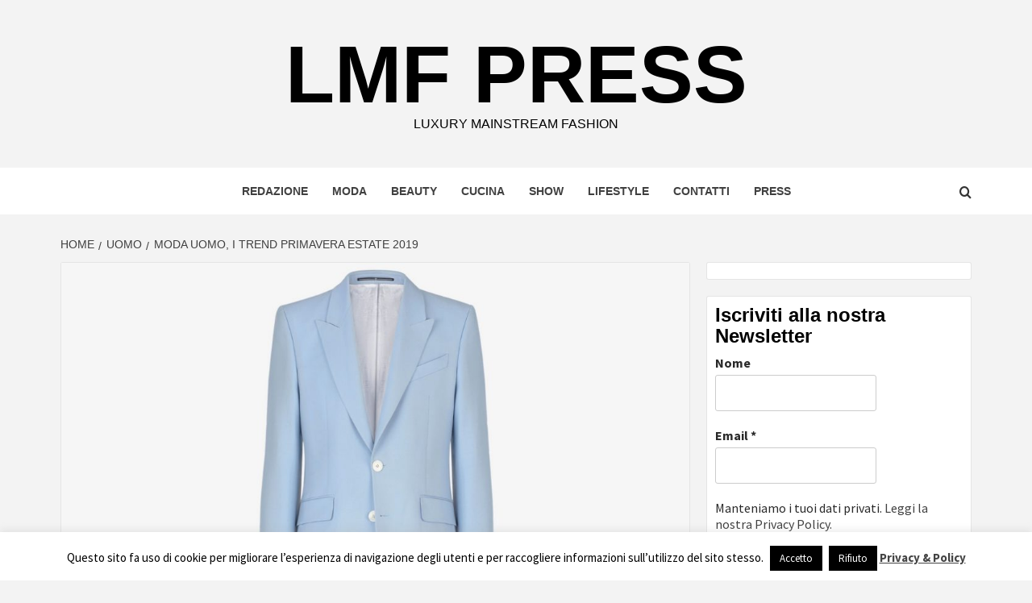

--- FILE ---
content_type: text/css
request_url: https://www.lmfpress.it/wp-content/uploads/fonts/cf77d018f047a1a6ca6be4b55f052e7b/font.css?v=1668776297
body_size: 2793
content:
/*
 * Font file created by Local Google Fonts 0.19
 * Created: Fri, 18 Nov 2022 12:57:59 +0000
 * Handle: mailpoet_custom_fonts_0
 * Original URL: https://fonts.googleapis.com/css?family=Abril+FatFace%3A400%2C400i%2C700%2C700i%7CAlegreya%3A400%2C400i%2C700%2C700i%7CAlegreya+Sans%3A400%2C400i%2C700%2C700i%7CAmatic+SC%3A400%2C400i%2C700%2C700i%7CAnonymous+Pro%3A400%2C400i%2C700%2C700i%7CArchitects+Daughter%3A400%2C400i%2C700%2C700i%7CArchivo%3A400%2C400i%2C700%2C700i%7CArchivo+Narrow%3A400%2C400i%2C700%2C700i%7CAsap%3A400%2C400i%2C700%2C700i%7CBarlow%3A400%2C400i%2C700%2C700i%7CBioRhyme%3A400%2C400i%2C700%2C700i%7CBonbon%3A400%2C400i%2C700%2C700i%7CCabin%3A400%2C400i%2C700%2C700i%7CCairo%3A400%2C400i%2C700%2C700i%7CCardo%3A400%2C400i%2C700%2C700i%7CChivo%3A400%2C400i%2C700%2C700i%7CConcert+One%3A400%2C400i%2C700%2C700i%7CCormorant%3A400%2C400i%2C700%2C700i%7CCrimson+Text%3A400%2C400i%2C700%2C700i%7CEczar%3A400%2C400i%2C700%2C700i%7CExo+2%3A400%2C400i%2C700%2C700i%7CFira+Sans%3A400%2C400i%2C700%2C700i%7CFjalla+One%3A400%2C400i%2C700%2C700i%7CFrank+Ruhl+Libre%3A400%2C400i%2C700%2C700i%7CGreat+Vibes%3A400%2C400i%2C700%2C700i
*/

/* cyrillic-ext */
@font-face {
  font-family: 'Alegreya';
  font-style: italic;
  font-weight: 400;
  src: url(https://www.lmfpress.it/wp-content/uploads/fonts/cf77d018f047a1a6ca6be4b55f052e7b/alegreya-cyrillic-ext-v29-italic-400.woff2?c=1668776279) format('woff2');
  unicode-range: U+0460-052F, U+1C80-1C88, U+20B4, U+2DE0-2DFF, U+A640-A69F, U+FE2E-FE2F;
}
/* cyrillic */
@font-face {
  font-family: 'Alegreya';
  font-style: italic;
  font-weight: 400;
  src: url(https://www.lmfpress.it/wp-content/uploads/fonts/cf77d018f047a1a6ca6be4b55f052e7b/alegreya-cyrillic-v29-italic-400.woff2?c=1668776279) format('woff2');
  unicode-range: U+0301, U+0400-045F, U+0490-0491, U+04B0-04B1, U+2116;
}
/* greek-ext */
@font-face {
  font-family: 'Alegreya';
  font-style: italic;
  font-weight: 400;
  src: url(https://www.lmfpress.it/wp-content/uploads/fonts/cf77d018f047a1a6ca6be4b55f052e7b/alegreya-greek-ext-v29-italic-400.woff2?c=1668776279) format('woff2');
  unicode-range: U+1F00-1FFF;
}
/* greek */
@font-face {
  font-family: 'Alegreya';
  font-style: italic;
  font-weight: 400;
  src: url(https://www.lmfpress.it/wp-content/uploads/fonts/cf77d018f047a1a6ca6be4b55f052e7b/alegreya-greek-v29-italic-400.woff2?c=1668776280) format('woff2');
  unicode-range: U+0370-03FF;
}
/* vietnamese */
@font-face {
  font-family: 'Alegreya';
  font-style: italic;
  font-weight: 400;
  src: url(https://www.lmfpress.it/wp-content/uploads/fonts/cf77d018f047a1a6ca6be4b55f052e7b/alegreya-vietnamese-v29-italic-400.woff2?c=1668776280) format('woff2');
  unicode-range: U+0102-0103, U+0110-0111, U+0128-0129, U+0168-0169, U+01A0-01A1, U+01AF-01B0, U+1EA0-1EF9, U+20AB;
}
/* latin-ext */
@font-face {
  font-family: 'Alegreya';
  font-style: italic;
  font-weight: 400;
  src: url(https://www.lmfpress.it/wp-content/uploads/fonts/cf77d018f047a1a6ca6be4b55f052e7b/alegreya-latin-ext-v29-italic-400.woff2?c=1668776280) format('woff2');
  unicode-range: U+0100-024F, U+0259, U+1E00-1EFF, U+2020, U+20A0-20AB, U+20AD-20CF, U+2113, U+2C60-2C7F, U+A720-A7FF;
}
/* latin */
@font-face {
  font-family: 'Alegreya';
  font-style: italic;
  font-weight: 400;
  src: url(https://www.lmfpress.it/wp-content/uploads/fonts/cf77d018f047a1a6ca6be4b55f052e7b/alegreya-latin-v29-italic-400.woff2?c=1668776280) format('woff2');
  unicode-range: U+0000-00FF, U+0131, U+0152-0153, U+02BB-02BC, U+02C6, U+02DA, U+02DC, U+2000-206F, U+2074, U+20AC, U+2122, U+2191, U+2193, U+2212, U+2215, U+FEFF, U+FFFD;
}
/* cyrillic-ext */
@font-face {
  font-family: 'Alegreya';
  font-style: italic;
  font-weight: 700;
  src: url(https://www.lmfpress.it/wp-content/uploads/fonts/cf77d018f047a1a6ca6be4b55f052e7b/alegreya-cyrillic-ext-v29-italic-400.woff2?c=1668776279) format('woff2');
  unicode-range: U+0460-052F, U+1C80-1C88, U+20B4, U+2DE0-2DFF, U+A640-A69F, U+FE2E-FE2F;
}
/* cyrillic */
@font-face {
  font-family: 'Alegreya';
  font-style: italic;
  font-weight: 700;
  src: url(https://www.lmfpress.it/wp-content/uploads/fonts/cf77d018f047a1a6ca6be4b55f052e7b/alegreya-cyrillic-v29-italic-400.woff2?c=1668776279) format('woff2');
  unicode-range: U+0301, U+0400-045F, U+0490-0491, U+04B0-04B1, U+2116;
}
/* greek-ext */
@font-face {
  font-family: 'Alegreya';
  font-style: italic;
  font-weight: 700;
  src: url(https://www.lmfpress.it/wp-content/uploads/fonts/cf77d018f047a1a6ca6be4b55f052e7b/alegreya-greek-ext-v29-italic-400.woff2?c=1668776279) format('woff2');
  unicode-range: U+1F00-1FFF;
}
/* greek */
@font-face {
  font-family: 'Alegreya';
  font-style: italic;
  font-weight: 700;
  src: url(https://www.lmfpress.it/wp-content/uploads/fonts/cf77d018f047a1a6ca6be4b55f052e7b/alegreya-greek-v29-italic-400.woff2?c=1668776280) format('woff2');
  unicode-range: U+0370-03FF;
}
/* vietnamese */
@font-face {
  font-family: 'Alegreya';
  font-style: italic;
  font-weight: 700;
  src: url(https://www.lmfpress.it/wp-content/uploads/fonts/cf77d018f047a1a6ca6be4b55f052e7b/alegreya-vietnamese-v29-italic-400.woff2?c=1668776280) format('woff2');
  unicode-range: U+0102-0103, U+0110-0111, U+0128-0129, U+0168-0169, U+01A0-01A1, U+01AF-01B0, U+1EA0-1EF9, U+20AB;
}
/* latin-ext */
@font-face {
  font-family: 'Alegreya';
  font-style: italic;
  font-weight: 700;
  src: url(https://www.lmfpress.it/wp-content/uploads/fonts/cf77d018f047a1a6ca6be4b55f052e7b/alegreya-latin-ext-v29-italic-400.woff2?c=1668776280) format('woff2');
  unicode-range: U+0100-024F, U+0259, U+1E00-1EFF, U+2020, U+20A0-20AB, U+20AD-20CF, U+2113, U+2C60-2C7F, U+A720-A7FF;
}
/* latin */
@font-face {
  font-family: 'Alegreya';
  font-style: italic;
  font-weight: 700;
  src: url(https://www.lmfpress.it/wp-content/uploads/fonts/cf77d018f047a1a6ca6be4b55f052e7b/alegreya-latin-v29-italic-400.woff2?c=1668776280) format('woff2');
  unicode-range: U+0000-00FF, U+0131, U+0152-0153, U+02BB-02BC, U+02C6, U+02DA, U+02DC, U+2000-206F, U+2074, U+20AC, U+2122, U+2191, U+2193, U+2212, U+2215, U+FEFF, U+FFFD;
}
/* cyrillic-ext */
@font-face {
  font-family: 'Alegreya';
  font-style: normal;
  font-weight: 400;
  src: url(https://www.lmfpress.it/wp-content/uploads/fonts/cf77d018f047a1a6ca6be4b55f052e7b/alegreya-cyrillic-ext-v29-normal-400.woff2?c=1668776281) format('woff2');
  unicode-range: U+0460-052F, U+1C80-1C88, U+20B4, U+2DE0-2DFF, U+A640-A69F, U+FE2E-FE2F;
}
/* cyrillic */
@font-face {
  font-family: 'Alegreya';
  font-style: normal;
  font-weight: 400;
  src: url(https://www.lmfpress.it/wp-content/uploads/fonts/cf77d018f047a1a6ca6be4b55f052e7b/alegreya-cyrillic-v29-normal-400.woff2?c=1668776281) format('woff2');
  unicode-range: U+0301, U+0400-045F, U+0490-0491, U+04B0-04B1, U+2116;
}
/* greek-ext */
@font-face {
  font-family: 'Alegreya';
  font-style: normal;
  font-weight: 400;
  src: url(https://www.lmfpress.it/wp-content/uploads/fonts/cf77d018f047a1a6ca6be4b55f052e7b/alegreya-greek-ext-v29-normal-400.woff2?c=1668776281) format('woff2');
  unicode-range: U+1F00-1FFF;
}
/* greek */
@font-face {
  font-family: 'Alegreya';
  font-style: normal;
  font-weight: 400;
  src: url(https://www.lmfpress.it/wp-content/uploads/fonts/cf77d018f047a1a6ca6be4b55f052e7b/alegreya-greek-v29-normal-400.woff2?c=1668776281) format('woff2');
  unicode-range: U+0370-03FF;
}
/* vietnamese */
@font-face {
  font-family: 'Alegreya';
  font-style: normal;
  font-weight: 400;
  src: url(https://www.lmfpress.it/wp-content/uploads/fonts/cf77d018f047a1a6ca6be4b55f052e7b/alegreya-vietnamese-v29-normal-400.woff2?c=1668776281) format('woff2');
  unicode-range: U+0102-0103, U+0110-0111, U+0128-0129, U+0168-0169, U+01A0-01A1, U+01AF-01B0, U+1EA0-1EF9, U+20AB;
}
/* latin-ext */
@font-face {
  font-family: 'Alegreya';
  font-style: normal;
  font-weight: 400;
  src: url(https://www.lmfpress.it/wp-content/uploads/fonts/cf77d018f047a1a6ca6be4b55f052e7b/alegreya-latin-ext-v29-normal-400.woff2?c=1668776282) format('woff2');
  unicode-range: U+0100-024F, U+0259, U+1E00-1EFF, U+2020, U+20A0-20AB, U+20AD-20CF, U+2113, U+2C60-2C7F, U+A720-A7FF;
}
/* latin */
@font-face {
  font-family: 'Alegreya';
  font-style: normal;
  font-weight: 400;
  src: url(https://www.lmfpress.it/wp-content/uploads/fonts/cf77d018f047a1a6ca6be4b55f052e7b/alegreya-latin-v29-normal-400.woff2?c=1668776282) format('woff2');
  unicode-range: U+0000-00FF, U+0131, U+0152-0153, U+02BB-02BC, U+02C6, U+02DA, U+02DC, U+2000-206F, U+2074, U+20AC, U+2122, U+2191, U+2193, U+2212, U+2215, U+FEFF, U+FFFD;
}
/* cyrillic-ext */
@font-face {
  font-family: 'Alegreya';
  font-style: normal;
  font-weight: 700;
  src: url(https://www.lmfpress.it/wp-content/uploads/fonts/cf77d018f047a1a6ca6be4b55f052e7b/alegreya-cyrillic-ext-v29-normal-400.woff2?c=1668776281) format('woff2');
  unicode-range: U+0460-052F, U+1C80-1C88, U+20B4, U+2DE0-2DFF, U+A640-A69F, U+FE2E-FE2F;
}
/* cyrillic */
@font-face {
  font-family: 'Alegreya';
  font-style: normal;
  font-weight: 700;
  src: url(https://www.lmfpress.it/wp-content/uploads/fonts/cf77d018f047a1a6ca6be4b55f052e7b/alegreya-cyrillic-v29-normal-400.woff2?c=1668776281) format('woff2');
  unicode-range: U+0301, U+0400-045F, U+0490-0491, U+04B0-04B1, U+2116;
}
/* greek-ext */
@font-face {
  font-family: 'Alegreya';
  font-style: normal;
  font-weight: 700;
  src: url(https://www.lmfpress.it/wp-content/uploads/fonts/cf77d018f047a1a6ca6be4b55f052e7b/alegreya-greek-ext-v29-normal-400.woff2?c=1668776281) format('woff2');
  unicode-range: U+1F00-1FFF;
}
/* greek */
@font-face {
  font-family: 'Alegreya';
  font-style: normal;
  font-weight: 700;
  src: url(https://www.lmfpress.it/wp-content/uploads/fonts/cf77d018f047a1a6ca6be4b55f052e7b/alegreya-greek-v29-normal-400.woff2?c=1668776281) format('woff2');
  unicode-range: U+0370-03FF;
}
/* vietnamese */
@font-face {
  font-family: 'Alegreya';
  font-style: normal;
  font-weight: 700;
  src: url(https://www.lmfpress.it/wp-content/uploads/fonts/cf77d018f047a1a6ca6be4b55f052e7b/alegreya-vietnamese-v29-normal-400.woff2?c=1668776281) format('woff2');
  unicode-range: U+0102-0103, U+0110-0111, U+0128-0129, U+0168-0169, U+01A0-01A1, U+01AF-01B0, U+1EA0-1EF9, U+20AB;
}
/* latin-ext */
@font-face {
  font-family: 'Alegreya';
  font-style: normal;
  font-weight: 700;
  src: url(https://www.lmfpress.it/wp-content/uploads/fonts/cf77d018f047a1a6ca6be4b55f052e7b/alegreya-latin-ext-v29-normal-400.woff2?c=1668776282) format('woff2');
  unicode-range: U+0100-024F, U+0259, U+1E00-1EFF, U+2020, U+20A0-20AB, U+20AD-20CF, U+2113, U+2C60-2C7F, U+A720-A7FF;
}
/* latin */
@font-face {
  font-family: 'Alegreya';
  font-style: normal;
  font-weight: 700;
  src: url(https://www.lmfpress.it/wp-content/uploads/fonts/cf77d018f047a1a6ca6be4b55f052e7b/alegreya-latin-v29-normal-400.woff2?c=1668776282) format('woff2');
  unicode-range: U+0000-00FF, U+0131, U+0152-0153, U+02BB-02BC, U+02C6, U+02DA, U+02DC, U+2000-206F, U+2074, U+20AC, U+2122, U+2191, U+2193, U+2212, U+2215, U+FEFF, U+FFFD;
}
/* cyrillic-ext */
@font-face {
  font-family: 'Alegreya Sans';
  font-style: italic;
  font-weight: 400;
  src: url(https://www.lmfpress.it/wp-content/uploads/fonts/cf77d018f047a1a6ca6be4b55f052e7b/alegreya-sans-cyrillic-ext-v21-italic-400.woff2?c=1668776282) format('woff2');
  unicode-range: U+0460-052F, U+1C80-1C88, U+20B4, U+2DE0-2DFF, U+A640-A69F, U+FE2E-FE2F;
}
/* cyrillic */
@font-face {
  font-family: 'Alegreya Sans';
  font-style: italic;
  font-weight: 400;
  src: url(https://www.lmfpress.it/wp-content/uploads/fonts/cf77d018f047a1a6ca6be4b55f052e7b/alegreya-sans-cyrillic-v21-italic-400.woff2?c=1668776282) format('woff2');
  unicode-range: U+0301, U+0400-045F, U+0490-0491, U+04B0-04B1, U+2116;
}
/* greek-ext */
@font-face {
  font-family: 'Alegreya Sans';
  font-style: italic;
  font-weight: 400;
  src: url(https://www.lmfpress.it/wp-content/uploads/fonts/cf77d018f047a1a6ca6be4b55f052e7b/alegreya-sans-greek-ext-v21-italic-400.woff2?c=1668776282) format('woff2');
  unicode-range: U+1F00-1FFF;
}
/* greek */
@font-face {
  font-family: 'Alegreya Sans';
  font-style: italic;
  font-weight: 400;
  src: url(https://www.lmfpress.it/wp-content/uploads/fonts/cf77d018f047a1a6ca6be4b55f052e7b/alegreya-sans-greek-v21-italic-400.woff2?c=1668776282) format('woff2');
  unicode-range: U+0370-03FF;
}
/* vietnamese */
@font-face {
  font-family: 'Alegreya Sans';
  font-style: italic;
  font-weight: 400;
  src: url(https://www.lmfpress.it/wp-content/uploads/fonts/cf77d018f047a1a6ca6be4b55f052e7b/alegreya-sans-vietnamese-v21-italic-400.woff2?c=1668776282) format('woff2');
  unicode-range: U+0102-0103, U+0110-0111, U+0128-0129, U+0168-0169, U+01A0-01A1, U+01AF-01B0, U+1EA0-1EF9, U+20AB;
}
/* latin-ext */
@font-face {
  font-family: 'Alegreya Sans';
  font-style: italic;
  font-weight: 400;
  src: url(https://www.lmfpress.it/wp-content/uploads/fonts/cf77d018f047a1a6ca6be4b55f052e7b/alegreya-sans-latin-ext-v21-italic-400.woff2?c=1668776282) format('woff2');
  unicode-range: U+0100-024F, U+0259, U+1E00-1EFF, U+2020, U+20A0-20AB, U+20AD-20CF, U+2113, U+2C60-2C7F, U+A720-A7FF;
}
/* latin */
@font-face {
  font-family: 'Alegreya Sans';
  font-style: italic;
  font-weight: 400;
  src: url(https://www.lmfpress.it/wp-content/uploads/fonts/cf77d018f047a1a6ca6be4b55f052e7b/alegreya-sans-latin-v21-italic-400.woff2?c=1668776282) format('woff2');
  unicode-range: U+0000-00FF, U+0131, U+0152-0153, U+02BB-02BC, U+02C6, U+02DA, U+02DC, U+2000-206F, U+2074, U+20AC, U+2122, U+2191, U+2193, U+2212, U+2215, U+FEFF, U+FFFD;
}
/* cyrillic-ext */
@font-face {
  font-family: 'Alegreya Sans';
  font-style: italic;
  font-weight: 700;
  src: url(https://www.lmfpress.it/wp-content/uploads/fonts/cf77d018f047a1a6ca6be4b55f052e7b/alegreya-sans-cyrillic-ext-v21-italic-700.woff2?c=1668776282) format('woff2');
  unicode-range: U+0460-052F, U+1C80-1C88, U+20B4, U+2DE0-2DFF, U+A640-A69F, U+FE2E-FE2F;
}
/* cyrillic */
@font-face {
  font-family: 'Alegreya Sans';
  font-style: italic;
  font-weight: 700;
  src: url(https://www.lmfpress.it/wp-content/uploads/fonts/cf77d018f047a1a6ca6be4b55f052e7b/alegreya-sans-cyrillic-v21-italic-700.woff2?c=1668776282) format('woff2');
  unicode-range: U+0301, U+0400-045F, U+0490-0491, U+04B0-04B1, U+2116;
}
/* greek-ext */
@font-face {
  font-family: 'Alegreya Sans';
  font-style: italic;
  font-weight: 700;
  src: url(https://www.lmfpress.it/wp-content/uploads/fonts/cf77d018f047a1a6ca6be4b55f052e7b/alegreya-sans-greek-ext-v21-italic-700.woff2?c=1668776283) format('woff2');
  unicode-range: U+1F00-1FFF;
}
/* greek */
@font-face {
  font-family: 'Alegreya Sans';
  font-style: italic;
  font-weight: 700;
  src: url(https://www.lmfpress.it/wp-content/uploads/fonts/cf77d018f047a1a6ca6be4b55f052e7b/alegreya-sans-greek-v21-italic-700.woff2?c=1668776283) format('woff2');
  unicode-range: U+0370-03FF;
}
/* vietnamese */
@font-face {
  font-family: 'Alegreya Sans';
  font-style: italic;
  font-weight: 700;
  src: url(https://www.lmfpress.it/wp-content/uploads/fonts/cf77d018f047a1a6ca6be4b55f052e7b/alegreya-sans-vietnamese-v21-italic-700.woff2?c=1668776283) format('woff2');
  unicode-range: U+0102-0103, U+0110-0111, U+0128-0129, U+0168-0169, U+01A0-01A1, U+01AF-01B0, U+1EA0-1EF9, U+20AB;
}
/* latin-ext */
@font-face {
  font-family: 'Alegreya Sans';
  font-style: italic;
  font-weight: 700;
  src: url(https://www.lmfpress.it/wp-content/uploads/fonts/cf77d018f047a1a6ca6be4b55f052e7b/alegreya-sans-latin-ext-v21-italic-700.woff2?c=1668776283) format('woff2');
  unicode-range: U+0100-024F, U+0259, U+1E00-1EFF, U+2020, U+20A0-20AB, U+20AD-20CF, U+2113, U+2C60-2C7F, U+A720-A7FF;
}
/* latin */
@font-face {
  font-family: 'Alegreya Sans';
  font-style: italic;
  font-weight: 700;
  src: url(https://www.lmfpress.it/wp-content/uploads/fonts/cf77d018f047a1a6ca6be4b55f052e7b/alegreya-sans-latin-v21-italic-700.woff2?c=1668776283) format('woff2');
  unicode-range: U+0000-00FF, U+0131, U+0152-0153, U+02BB-02BC, U+02C6, U+02DA, U+02DC, U+2000-206F, U+2074, U+20AC, U+2122, U+2191, U+2193, U+2212, U+2215, U+FEFF, U+FFFD;
}
/* cyrillic-ext */
@font-face {
  font-family: 'Alegreya Sans';
  font-style: normal;
  font-weight: 400;
  src: url(https://www.lmfpress.it/wp-content/uploads/fonts/cf77d018f047a1a6ca6be4b55f052e7b/alegreya-sans-cyrillic-ext-v21-normal-400.woff2?c=1668776283) format('woff2');
  unicode-range: U+0460-052F, U+1C80-1C88, U+20B4, U+2DE0-2DFF, U+A640-A69F, U+FE2E-FE2F;
}
/* cyrillic */
@font-face {
  font-family: 'Alegreya Sans';
  font-style: normal;
  font-weight: 400;
  src: url(https://www.lmfpress.it/wp-content/uploads/fonts/cf77d018f047a1a6ca6be4b55f052e7b/alegreya-sans-cyrillic-v21-normal-400.woff2?c=1668776283) format('woff2');
  unicode-range: U+0301, U+0400-045F, U+0490-0491, U+04B0-04B1, U+2116;
}
/* greek-ext */
@font-face {
  font-family: 'Alegreya Sans';
  font-style: normal;
  font-weight: 400;
  src: url(https://www.lmfpress.it/wp-content/uploads/fonts/cf77d018f047a1a6ca6be4b55f052e7b/alegreya-sans-greek-ext-v21-normal-400.woff2?c=1668776283) format('woff2');
  unicode-range: U+1F00-1FFF;
}
/* greek */
@font-face {
  font-family: 'Alegreya Sans';
  font-style: normal;
  font-weight: 400;
  src: url(https://www.lmfpress.it/wp-content/uploads/fonts/cf77d018f047a1a6ca6be4b55f052e7b/alegreya-sans-greek-v21-normal-400.woff2?c=1668776283) format('woff2');
  unicode-range: U+0370-03FF;
}
/* vietnamese */
@font-face {
  font-family: 'Alegreya Sans';
  font-style: normal;
  font-weight: 400;
  src: url(https://www.lmfpress.it/wp-content/uploads/fonts/cf77d018f047a1a6ca6be4b55f052e7b/alegreya-sans-vietnamese-v21-normal-400.woff2?c=1668776283) format('woff2');
  unicode-range: U+0102-0103, U+0110-0111, U+0128-0129, U+0168-0169, U+01A0-01A1, U+01AF-01B0, U+1EA0-1EF9, U+20AB;
}
/* latin-ext */
@font-face {
  font-family: 'Alegreya Sans';
  font-style: normal;
  font-weight: 400;
  src: url(https://www.lmfpress.it/wp-content/uploads/fonts/cf77d018f047a1a6ca6be4b55f052e7b/alegreya-sans-latin-ext-v21-normal-400.woff2?c=1668776283) format('woff2');
  unicode-range: U+0100-024F, U+0259, U+1E00-1EFF, U+2020, U+20A0-20AB, U+20AD-20CF, U+2113, U+2C60-2C7F, U+A720-A7FF;
}
/* latin */
@font-face {
  font-family: 'Alegreya Sans';
  font-style: normal;
  font-weight: 400;
  src: url(https://www.lmfpress.it/wp-content/uploads/fonts/cf77d018f047a1a6ca6be4b55f052e7b/alegreya-sans-latin-v21-normal-400.woff2?c=1668776283) format('woff2');
  unicode-range: U+0000-00FF, U+0131, U+0152-0153, U+02BB-02BC, U+02C6, U+02DA, U+02DC, U+2000-206F, U+2074, U+20AC, U+2122, U+2191, U+2193, U+2212, U+2215, U+FEFF, U+FFFD;
}
/* cyrillic-ext */
@font-face {
  font-family: 'Alegreya Sans';
  font-style: normal;
  font-weight: 700;
  src: url(https://www.lmfpress.it/wp-content/uploads/fonts/cf77d018f047a1a6ca6be4b55f052e7b/alegreya-sans-cyrillic-ext-v21-normal-700.woff2?c=1668776283) format('woff2');
  unicode-range: U+0460-052F, U+1C80-1C88, U+20B4, U+2DE0-2DFF, U+A640-A69F, U+FE2E-FE2F;
}
/* cyrillic */
@font-face {
  font-family: 'Alegreya Sans';
  font-style: normal;
  font-weight: 700;
  src: url(https://www.lmfpress.it/wp-content/uploads/fonts/cf77d018f047a1a6ca6be4b55f052e7b/alegreya-sans-cyrillic-v21-normal-700.woff2?c=1668776283) format('woff2');
  unicode-range: U+0301, U+0400-045F, U+0490-0491, U+04B0-04B1, U+2116;
}
/* greek-ext */
@font-face {
  font-family: 'Alegreya Sans';
  font-style: normal;
  font-weight: 700;
  src: url(https://www.lmfpress.it/wp-content/uploads/fonts/cf77d018f047a1a6ca6be4b55f052e7b/alegreya-sans-greek-ext-v21-normal-700.woff2?c=1668776283) format('woff2');
  unicode-range: U+1F00-1FFF;
}
/* greek */
@font-face {
  font-family: 'Alegreya Sans';
  font-style: normal;
  font-weight: 700;
  src: url(https://www.lmfpress.it/wp-content/uploads/fonts/cf77d018f047a1a6ca6be4b55f052e7b/alegreya-sans-greek-v21-normal-700.woff2?c=1668776283) format('woff2');
  unicode-range: U+0370-03FF;
}
/* vietnamese */
@font-face {
  font-family: 'Alegreya Sans';
  font-style: normal;
  font-weight: 700;
  src: url(https://www.lmfpress.it/wp-content/uploads/fonts/cf77d018f047a1a6ca6be4b55f052e7b/alegreya-sans-vietnamese-v21-normal-700.woff2?c=1668776283) format('woff2');
  unicode-range: U+0102-0103, U+0110-0111, U+0128-0129, U+0168-0169, U+01A0-01A1, U+01AF-01B0, U+1EA0-1EF9, U+20AB;
}
/* latin-ext */
@font-face {
  font-family: 'Alegreya Sans';
  font-style: normal;
  font-weight: 700;
  src: url(https://www.lmfpress.it/wp-content/uploads/fonts/cf77d018f047a1a6ca6be4b55f052e7b/alegreya-sans-latin-ext-v21-normal-700.woff2?c=1668776283) format('woff2');
  unicode-range: U+0100-024F, U+0259, U+1E00-1EFF, U+2020, U+20A0-20AB, U+20AD-20CF, U+2113, U+2C60-2C7F, U+A720-A7FF;
}
/* latin */
@font-face {
  font-family: 'Alegreya Sans';
  font-style: normal;
  font-weight: 700;
  src: url(https://www.lmfpress.it/wp-content/uploads/fonts/cf77d018f047a1a6ca6be4b55f052e7b/alegreya-sans-latin-v21-normal-700.woff2?c=1668776284) format('woff2');
  unicode-range: U+0000-00FF, U+0131, U+0152-0153, U+02BB-02BC, U+02C6, U+02DA, U+02DC, U+2000-206F, U+2074, U+20AC, U+2122, U+2191, U+2193, U+2212, U+2215, U+FEFF, U+FFFD;
}
/* cyrillic */
@font-face {
  font-family: 'Amatic SC';
  font-style: normal;
  font-weight: 400;
  src: url(https://www.lmfpress.it/wp-content/uploads/fonts/cf77d018f047a1a6ca6be4b55f052e7b/amatic-sc-cyrillic-v24-normal-400.woff2?c=1668776284) format('woff2');
  unicode-range: U+0301, U+0400-045F, U+0490-0491, U+04B0-04B1, U+2116;
}
/* hebrew */
@font-face {
  font-family: 'Amatic SC';
  font-style: normal;
  font-weight: 400;
  src: url(https://www.lmfpress.it/wp-content/uploads/fonts/cf77d018f047a1a6ca6be4b55f052e7b/amatic-sc-hebrew-v24-normal-400.woff2?c=1668776284) format('woff2');
  unicode-range: U+0590-05FF, U+200C-2010, U+20AA, U+25CC, U+FB1D-FB4F;
}
/* vietnamese */
@font-face {
  font-family: 'Amatic SC';
  font-style: normal;
  font-weight: 400;
  src: url(https://www.lmfpress.it/wp-content/uploads/fonts/cf77d018f047a1a6ca6be4b55f052e7b/amatic-sc-vietnamese-v24-normal-400.woff2?c=1668776284) format('woff2');
  unicode-range: U+0102-0103, U+0110-0111, U+0128-0129, U+0168-0169, U+01A0-01A1, U+01AF-01B0, U+1EA0-1EF9, U+20AB;
}
/* latin-ext */
@font-face {
  font-family: 'Amatic SC';
  font-style: normal;
  font-weight: 400;
  src: url(https://www.lmfpress.it/wp-content/uploads/fonts/cf77d018f047a1a6ca6be4b55f052e7b/amatic-sc-latin-ext-v24-normal-400.woff2?c=1668776284) format('woff2');
  unicode-range: U+0100-024F, U+0259, U+1E00-1EFF, U+2020, U+20A0-20AB, U+20AD-20CF, U+2113, U+2C60-2C7F, U+A720-A7FF;
}
/* latin */
@font-face {
  font-family: 'Amatic SC';
  font-style: normal;
  font-weight: 400;
  src: url(https://www.lmfpress.it/wp-content/uploads/fonts/cf77d018f047a1a6ca6be4b55f052e7b/amatic-sc-latin-v24-normal-400.woff2?c=1668776284) format('woff2');
  unicode-range: U+0000-00FF, U+0131, U+0152-0153, U+02BB-02BC, U+02C6, U+02DA, U+02DC, U+2000-206F, U+2074, U+20AC, U+2122, U+2191, U+2193, U+2212, U+2215, U+FEFF, U+FFFD;
}
/* cyrillic */
@font-face {
  font-family: 'Amatic SC';
  font-style: normal;
  font-weight: 700;
  src: url(https://www.lmfpress.it/wp-content/uploads/fonts/cf77d018f047a1a6ca6be4b55f052e7b/amatic-sc-cyrillic-v24-normal-700.woff2?c=1668776284) format('woff2');
  unicode-range: U+0301, U+0400-045F, U+0490-0491, U+04B0-04B1, U+2116;
}
/* hebrew */
@font-face {
  font-family: 'Amatic SC';
  font-style: normal;
  font-weight: 700;
  src: url(https://www.lmfpress.it/wp-content/uploads/fonts/cf77d018f047a1a6ca6be4b55f052e7b/amatic-sc-hebrew-v24-normal-700.woff2?c=1668776284) format('woff2');
  unicode-range: U+0590-05FF, U+200C-2010, U+20AA, U+25CC, U+FB1D-FB4F;
}
/* vietnamese */
@font-face {
  font-family: 'Amatic SC';
  font-style: normal;
  font-weight: 700;
  src: url(https://www.lmfpress.it/wp-content/uploads/fonts/cf77d018f047a1a6ca6be4b55f052e7b/amatic-sc-vietnamese-v24-normal-700.woff2?c=1668776284) format('woff2');
  unicode-range: U+0102-0103, U+0110-0111, U+0128-0129, U+0168-0169, U+01A0-01A1, U+01AF-01B0, U+1EA0-1EF9, U+20AB;
}
/* latin-ext */
@font-face {
  font-family: 'Amatic SC';
  font-style: normal;
  font-weight: 700;
  src: url(https://www.lmfpress.it/wp-content/uploads/fonts/cf77d018f047a1a6ca6be4b55f052e7b/amatic-sc-latin-ext-v24-normal-700.woff2?c=1668776284) format('woff2');
  unicode-range: U+0100-024F, U+0259, U+1E00-1EFF, U+2020, U+20A0-20AB, U+20AD-20CF, U+2113, U+2C60-2C7F, U+A720-A7FF;
}
/* latin */
@font-face {
  font-family: 'Amatic SC';
  font-style: normal;
  font-weight: 700;
  src: url(https://www.lmfpress.it/wp-content/uploads/fonts/cf77d018f047a1a6ca6be4b55f052e7b/amatic-sc-latin-v24-normal-700.woff2?c=1668776284) format('woff2');
  unicode-range: U+0000-00FF, U+0131, U+0152-0153, U+02BB-02BC, U+02C6, U+02DA, U+02DC, U+2000-206F, U+2074, U+20AC, U+2122, U+2191, U+2193, U+2212, U+2215, U+FEFF, U+FFFD;
}
/* cyrillic */
@font-face {
  font-family: 'Anonymous Pro';
  font-style: italic;
  font-weight: 400;
  src: url(https://www.lmfpress.it/wp-content/uploads/fonts/cf77d018f047a1a6ca6be4b55f052e7b/anonymous-pro-cyrillic-v21-italic-400.woff2?c=1668776284) format('woff2');
  unicode-range: U+0301, U+0400-045F, U+0490-0491, U+04B0-04B1, U+2116;
}
/* greek */
@font-face {
  font-family: 'Anonymous Pro';
  font-style: italic;
  font-weight: 400;
  src: url(https://www.lmfpress.it/wp-content/uploads/fonts/cf77d018f047a1a6ca6be4b55f052e7b/anonymous-pro-greek-v21-italic-400.woff2?c=1668776284) format('woff2');
  unicode-range: U+0370-03FF;
}
/* latin-ext */
@font-face {
  font-family: 'Anonymous Pro';
  font-style: italic;
  font-weight: 400;
  src: url(https://www.lmfpress.it/wp-content/uploads/fonts/cf77d018f047a1a6ca6be4b55f052e7b/anonymous-pro-latin-ext-v21-italic-400.woff2?c=1668776284) format('woff2');
  unicode-range: U+0100-024F, U+0259, U+1E00-1EFF, U+2020, U+20A0-20AB, U+20AD-20CF, U+2113, U+2C60-2C7F, U+A720-A7FF;
}
/* latin */
@font-face {
  font-family: 'Anonymous Pro';
  font-style: italic;
  font-weight: 400;
  src: url(https://www.lmfpress.it/wp-content/uploads/fonts/cf77d018f047a1a6ca6be4b55f052e7b/anonymous-pro-latin-v21-italic-400.woff2?c=1668776284) format('woff2');
  unicode-range: U+0000-00FF, U+0131, U+0152-0153, U+02BB-02BC, U+02C6, U+02DA, U+02DC, U+2000-206F, U+2074, U+20AC, U+2122, U+2191, U+2193, U+2212, U+2215, U+FEFF, U+FFFD;
}
/* cyrillic */
@font-face {
  font-family: 'Anonymous Pro';
  font-style: italic;
  font-weight: 700;
  src: url(https://www.lmfpress.it/wp-content/uploads/fonts/cf77d018f047a1a6ca6be4b55f052e7b/anonymous-pro-cyrillic-v21-italic-700.woff2?c=1668776284) format('woff2');
  unicode-range: U+0301, U+0400-045F, U+0490-0491, U+04B0-04B1, U+2116;
}
/* greek */
@font-face {
  font-family: 'Anonymous Pro';
  font-style: italic;
  font-weight: 700;
  src: url(https://www.lmfpress.it/wp-content/uploads/fonts/cf77d018f047a1a6ca6be4b55f052e7b/anonymous-pro-greek-v21-italic-700.woff2?c=1668776284) format('woff2');
  unicode-range: U+0370-03FF;
}
/* latin-ext */
@font-face {
  font-family: 'Anonymous Pro';
  font-style: italic;
  font-weight: 700;
  src: url(https://www.lmfpress.it/wp-content/uploads/fonts/cf77d018f047a1a6ca6be4b55f052e7b/anonymous-pro-latin-ext-v21-italic-700.woff2?c=1668776284) format('woff2');
  unicode-range: U+0100-024F, U+0259, U+1E00-1EFF, U+2020, U+20A0-20AB, U+20AD-20CF, U+2113, U+2C60-2C7F, U+A720-A7FF;
}
/* latin */
@font-face {
  font-family: 'Anonymous Pro';
  font-style: italic;
  font-weight: 700;
  src: url(https://www.lmfpress.it/wp-content/uploads/fonts/cf77d018f047a1a6ca6be4b55f052e7b/anonymous-pro-latin-v21-italic-700.woff2?c=1668776284) format('woff2');
  unicode-range: U+0000-00FF, U+0131, U+0152-0153, U+02BB-02BC, U+02C6, U+02DA, U+02DC, U+2000-206F, U+2074, U+20AC, U+2122, U+2191, U+2193, U+2212, U+2215, U+FEFF, U+FFFD;
}
/* cyrillic */
@font-face {
  font-family: 'Anonymous Pro';
  font-style: normal;
  font-weight: 400;
  src: url(https://www.lmfpress.it/wp-content/uploads/fonts/cf77d018f047a1a6ca6be4b55f052e7b/anonymous-pro-cyrillic-v21-normal-400.woff2?c=1668776284) format('woff2');
  unicode-range: U+0301, U+0400-045F, U+0490-0491, U+04B0-04B1, U+2116;
}
/* greek */
@font-face {
  font-family: 'Anonymous Pro';
  font-style: normal;
  font-weight: 400;
  src: url(https://www.lmfpress.it/wp-content/uploads/fonts/cf77d018f047a1a6ca6be4b55f052e7b/anonymous-pro-greek-v21-normal-400.woff2?c=1668776285) format('woff2');
  unicode-range: U+0370-03FF;
}
/* latin-ext */
@font-face {
  font-family: 'Anonymous Pro';
  font-style: normal;
  font-weight: 400;
  src: url(https://www.lmfpress.it/wp-content/uploads/fonts/cf77d018f047a1a6ca6be4b55f052e7b/anonymous-pro-latin-ext-v21-normal-400.woff2?c=1668776285) format('woff2');
  unicode-range: U+0100-024F, U+0259, U+1E00-1EFF, U+2020, U+20A0-20AB, U+20AD-20CF, U+2113, U+2C60-2C7F, U+A720-A7FF;
}
/* latin */
@font-face {
  font-family: 'Anonymous Pro';
  font-style: normal;
  font-weight: 400;
  src: url(https://www.lmfpress.it/wp-content/uploads/fonts/cf77d018f047a1a6ca6be4b55f052e7b/anonymous-pro-latin-v21-normal-400.woff2?c=1668776285) format('woff2');
  unicode-range: U+0000-00FF, U+0131, U+0152-0153, U+02BB-02BC, U+02C6, U+02DA, U+02DC, U+2000-206F, U+2074, U+20AC, U+2122, U+2191, U+2193, U+2212, U+2215, U+FEFF, U+FFFD;
}
/* cyrillic */
@font-face {
  font-family: 'Anonymous Pro';
  font-style: normal;
  font-weight: 700;
  src: url(https://www.lmfpress.it/wp-content/uploads/fonts/cf77d018f047a1a6ca6be4b55f052e7b/anonymous-pro-cyrillic-v21-normal-700.woff2?c=1668776285) format('woff2');
  unicode-range: U+0301, U+0400-045F, U+0490-0491, U+04B0-04B1, U+2116;
}
/* greek */
@font-face {
  font-family: 'Anonymous Pro';
  font-style: normal;
  font-weight: 700;
  src: url(https://www.lmfpress.it/wp-content/uploads/fonts/cf77d018f047a1a6ca6be4b55f052e7b/anonymous-pro-greek-v21-normal-700.woff2?c=1668776285) format('woff2');
  unicode-range: U+0370-03FF;
}
/* latin-ext */
@font-face {
  font-family: 'Anonymous Pro';
  font-style: normal;
  font-weight: 700;
  src: url(https://www.lmfpress.it/wp-content/uploads/fonts/cf77d018f047a1a6ca6be4b55f052e7b/anonymous-pro-latin-ext-v21-normal-700.woff2?c=1668776285) format('woff2');
  unicode-range: U+0100-024F, U+0259, U+1E00-1EFF, U+2020, U+20A0-20AB, U+20AD-20CF, U+2113, U+2C60-2C7F, U+A720-A7FF;
}
/* latin */
@font-face {
  font-family: 'Anonymous Pro';
  font-style: normal;
  font-weight: 700;
  src: url(https://www.lmfpress.it/wp-content/uploads/fonts/cf77d018f047a1a6ca6be4b55f052e7b/anonymous-pro-latin-v21-normal-700.woff2?c=1668776285) format('woff2');
  unicode-range: U+0000-00FF, U+0131, U+0152-0153, U+02BB-02BC, U+02C6, U+02DA, U+02DC, U+2000-206F, U+2074, U+20AC, U+2122, U+2191, U+2193, U+2212, U+2215, U+FEFF, U+FFFD;
}
/* latin */
@font-face {
  font-family: 'Architects Daughter';
  font-style: normal;
  font-weight: 400;
  src: url(https://www.lmfpress.it/wp-content/uploads/fonts/cf77d018f047a1a6ca6be4b55f052e7b/architects-daughter-latin-v18-normal-400.woff2?c=1668776285) format('woff2');
  unicode-range: U+0000-00FF, U+0131, U+0152-0153, U+02BB-02BC, U+02C6, U+02DA, U+02DC, U+2000-206F, U+2074, U+20AC, U+2122, U+2191, U+2193, U+2212, U+2215, U+FEFF, U+FFFD;
}
/* vietnamese */
@font-face {
  font-family: 'Archivo';
  font-style: italic;
  font-weight: 400;
  font-stretch: 100%;
  src: url(https://www.lmfpress.it/wp-content/uploads/fonts/cf77d018f047a1a6ca6be4b55f052e7b/archivo-vietnamese-v18-italic-400.woff2?c=1668776285) format('woff2');
  unicode-range: U+0102-0103, U+0110-0111, U+0128-0129, U+0168-0169, U+01A0-01A1, U+01AF-01B0, U+1EA0-1EF9, U+20AB;
}
/* latin-ext */
@font-face {
  font-family: 'Archivo';
  font-style: italic;
  font-weight: 400;
  font-stretch: 100%;
  src: url(https://www.lmfpress.it/wp-content/uploads/fonts/cf77d018f047a1a6ca6be4b55f052e7b/archivo-latin-ext-v18-italic-400.woff2?c=1668776285) format('woff2');
  unicode-range: U+0100-024F, U+0259, U+1E00-1EFF, U+2020, U+20A0-20AB, U+20AD-20CF, U+2113, U+2C60-2C7F, U+A720-A7FF;
}
/* latin */
@font-face {
  font-family: 'Archivo';
  font-style: italic;
  font-weight: 400;
  font-stretch: 100%;
  src: url(https://www.lmfpress.it/wp-content/uploads/fonts/cf77d018f047a1a6ca6be4b55f052e7b/archivo-latin-v18-italic-400.woff2?c=1668776285) format('woff2');
  unicode-range: U+0000-00FF, U+0131, U+0152-0153, U+02BB-02BC, U+02C6, U+02DA, U+02DC, U+2000-206F, U+2074, U+20AC, U+2122, U+2191, U+2193, U+2212, U+2215, U+FEFF, U+FFFD;
}
/* vietnamese */
@font-face {
  font-family: 'Archivo';
  font-style: italic;
  font-weight: 700;
  font-stretch: 100%;
  src: url(https://www.lmfpress.it/wp-content/uploads/fonts/cf77d018f047a1a6ca6be4b55f052e7b/archivo-vietnamese-v18-italic-400.woff2?c=1668776285) format('woff2');
  unicode-range: U+0102-0103, U+0110-0111, U+0128-0129, U+0168-0169, U+01A0-01A1, U+01AF-01B0, U+1EA0-1EF9, U+20AB;
}
/* latin-ext */
@font-face {
  font-family: 'Archivo';
  font-style: italic;
  font-weight: 700;
  font-stretch: 100%;
  src: url(https://www.lmfpress.it/wp-content/uploads/fonts/cf77d018f047a1a6ca6be4b55f052e7b/archivo-latin-ext-v18-italic-400.woff2?c=1668776285) format('woff2');
  unicode-range: U+0100-024F, U+0259, U+1E00-1EFF, U+2020, U+20A0-20AB, U+20AD-20CF, U+2113, U+2C60-2C7F, U+A720-A7FF;
}
/* latin */
@font-face {
  font-family: 'Archivo';
  font-style: italic;
  font-weight: 700;
  font-stretch: 100%;
  src: url(https://www.lmfpress.it/wp-content/uploads/fonts/cf77d018f047a1a6ca6be4b55f052e7b/archivo-latin-v18-italic-400.woff2?c=1668776285) format('woff2');
  unicode-range: U+0000-00FF, U+0131, U+0152-0153, U+02BB-02BC, U+02C6, U+02DA, U+02DC, U+2000-206F, U+2074, U+20AC, U+2122, U+2191, U+2193, U+2212, U+2215, U+FEFF, U+FFFD;
}
/* vietnamese */
@font-face {
  font-family: 'Archivo';
  font-style: normal;
  font-weight: 400;
  font-stretch: 100%;
  src: url(https://www.lmfpress.it/wp-content/uploads/fonts/cf77d018f047a1a6ca6be4b55f052e7b/archivo-vietnamese-v18-normal-400.woff2?c=1668776285) format('woff2');
  unicode-range: U+0102-0103, U+0110-0111, U+0128-0129, U+0168-0169, U+01A0-01A1, U+01AF-01B0, U+1EA0-1EF9, U+20AB;
}
/* latin-ext */
@font-face {
  font-family: 'Archivo';
  font-style: normal;
  font-weight: 400;
  font-stretch: 100%;
  src: url(https://www.lmfpress.it/wp-content/uploads/fonts/cf77d018f047a1a6ca6be4b55f052e7b/archivo-latin-ext-v18-normal-400.woff2?c=1668776285) format('woff2');
  unicode-range: U+0100-024F, U+0259, U+1E00-1EFF, U+2020, U+20A0-20AB, U+20AD-20CF, U+2113, U+2C60-2C7F, U+A720-A7FF;
}
/* latin */
@font-face {
  font-family: 'Archivo';
  font-style: normal;
  font-weight: 400;
  font-stretch: 100%;
  src: url(https://www.lmfpress.it/wp-content/uploads/fonts/cf77d018f047a1a6ca6be4b55f052e7b/archivo-latin-v18-normal-400.woff2?c=1668776285) format('woff2');
  unicode-range: U+0000-00FF, U+0131, U+0152-0153, U+02BB-02BC, U+02C6, U+02DA, U+02DC, U+2000-206F, U+2074, U+20AC, U+2122, U+2191, U+2193, U+2212, U+2215, U+FEFF, U+FFFD;
}
/* vietnamese */
@font-face {
  font-family: 'Archivo';
  font-style: normal;
  font-weight: 700;
  font-stretch: 100%;
  src: url(https://www.lmfpress.it/wp-content/uploads/fonts/cf77d018f047a1a6ca6be4b55f052e7b/archivo-vietnamese-v18-normal-400.woff2?c=1668776285) format('woff2');
  unicode-range: U+0102-0103, U+0110-0111, U+0128-0129, U+0168-0169, U+01A0-01A1, U+01AF-01B0, U+1EA0-1EF9, U+20AB;
}
/* latin-ext */
@font-face {
  font-family: 'Archivo';
  font-style: normal;
  font-weight: 700;
  font-stretch: 100%;
  src: url(https://www.lmfpress.it/wp-content/uploads/fonts/cf77d018f047a1a6ca6be4b55f052e7b/archivo-latin-ext-v18-normal-400.woff2?c=1668776285) format('woff2');
  unicode-range: U+0100-024F, U+0259, U+1E00-1EFF, U+2020, U+20A0-20AB, U+20AD-20CF, U+2113, U+2C60-2C7F, U+A720-A7FF;
}
/* latin */
@font-face {
  font-family: 'Archivo';
  font-style: normal;
  font-weight: 700;
  font-stretch: 100%;
  src: url(https://www.lmfpress.it/wp-content/uploads/fonts/cf77d018f047a1a6ca6be4b55f052e7b/archivo-latin-v18-normal-400.woff2?c=1668776285) format('woff2');
  unicode-range: U+0000-00FF, U+0131, U+0152-0153, U+02BB-02BC, U+02C6, U+02DA, U+02DC, U+2000-206F, U+2074, U+20AC, U+2122, U+2191, U+2193, U+2212, U+2215, U+FEFF, U+FFFD;
}
/* vietnamese */
@font-face {
  font-family: 'Archivo Narrow';
  font-style: italic;
  font-weight: 400;
  src: url(https://www.lmfpress.it/wp-content/uploads/fonts/cf77d018f047a1a6ca6be4b55f052e7b/archivo-narrow-vietnamese-v24-italic-400.woff2?c=1668776286) format('woff2');
  unicode-range: U+0102-0103, U+0110-0111, U+0128-0129, U+0168-0169, U+01A0-01A1, U+01AF-01B0, U+1EA0-1EF9, U+20AB;
}
/* latin-ext */
@font-face {
  font-family: 'Archivo Narrow';
  font-style: italic;
  font-weight: 400;
  src: url(https://www.lmfpress.it/wp-content/uploads/fonts/cf77d018f047a1a6ca6be4b55f052e7b/archivo-narrow-latin-ext-v24-italic-400.woff2?c=1668776286) format('woff2');
  unicode-range: U+0100-024F, U+0259, U+1E00-1EFF, U+2020, U+20A0-20AB, U+20AD-20CF, U+2113, U+2C60-2C7F, U+A720-A7FF;
}
/* latin */
@font-face {
  font-family: 'Archivo Narrow';
  font-style: italic;
  font-weight: 400;
  src: url(https://www.lmfpress.it/wp-content/uploads/fonts/cf77d018f047a1a6ca6be4b55f052e7b/archivo-narrow-latin-v24-italic-400.woff2?c=1668776286) format('woff2');
  unicode-range: U+0000-00FF, U+0131, U+0152-0153, U+02BB-02BC, U+02C6, U+02DA, U+02DC, U+2000-206F, U+2074, U+20AC, U+2122, U+2191, U+2193, U+2212, U+2215, U+FEFF, U+FFFD;
}
/* vietnamese */
@font-face {
  font-family: 'Archivo Narrow';
  font-style: italic;
  font-weight: 700;
  src: url(https://www.lmfpress.it/wp-content/uploads/fonts/cf77d018f047a1a6ca6be4b55f052e7b/archivo-narrow-vietnamese-v24-italic-400.woff2?c=1668776286) format('woff2');
  unicode-range: U+0102-0103, U+0110-0111, U+0128-0129, U+0168-0169, U+01A0-01A1, U+01AF-01B0, U+1EA0-1EF9, U+20AB;
}
/* latin-ext */
@font-face {
  font-family: 'Archivo Narrow';
  font-style: italic;
  font-weight: 700;
  src: url(https://www.lmfpress.it/wp-content/uploads/fonts/cf77d018f047a1a6ca6be4b55f052e7b/archivo-narrow-latin-ext-v24-italic-400.woff2?c=1668776286) format('woff2');
  unicode-range: U+0100-024F, U+0259, U+1E00-1EFF, U+2020, U+20A0-20AB, U+20AD-20CF, U+2113, U+2C60-2C7F, U+A720-A7FF;
}
/* latin */
@font-face {
  font-family: 'Archivo Narrow';
  font-style: italic;
  font-weight: 700;
  src: url(https://www.lmfpress.it/wp-content/uploads/fonts/cf77d018f047a1a6ca6be4b55f052e7b/archivo-narrow-latin-v24-italic-400.woff2?c=1668776286) format('woff2');
  unicode-range: U+0000-00FF, U+0131, U+0152-0153, U+02BB-02BC, U+02C6, U+02DA, U+02DC, U+2000-206F, U+2074, U+20AC, U+2122, U+2191, U+2193, U+2212, U+2215, U+FEFF, U+FFFD;
}
/* vietnamese */
@font-face {
  font-family: 'Archivo Narrow';
  font-style: normal;
  font-weight: 400;
  src: url(https://www.lmfpress.it/wp-content/uploads/fonts/cf77d018f047a1a6ca6be4b55f052e7b/archivo-narrow-vietnamese-v24-normal-400.woff2?c=1668776286) format('woff2');
  unicode-range: U+0102-0103, U+0110-0111, U+0128-0129, U+0168-0169, U+01A0-01A1, U+01AF-01B0, U+1EA0-1EF9, U+20AB;
}
/* latin-ext */
@font-face {
  font-family: 'Archivo Narrow';
  font-style: normal;
  font-weight: 400;
  src: url(https://www.lmfpress.it/wp-content/uploads/fonts/cf77d018f047a1a6ca6be4b55f052e7b/archivo-narrow-latin-ext-v24-normal-400.woff2?c=1668776286) format('woff2');
  unicode-range: U+0100-024F, U+0259, U+1E00-1EFF, U+2020, U+20A0-20AB, U+20AD-20CF, U+2113, U+2C60-2C7F, U+A720-A7FF;
}
/* latin */
@font-face {
  font-family: 'Archivo Narrow';
  font-style: normal;
  font-weight: 400;
  src: url(https://www.lmfpress.it/wp-content/uploads/fonts/cf77d018f047a1a6ca6be4b55f052e7b/archivo-narrow-latin-v24-normal-400.woff2?c=1668776286) format('woff2');
  unicode-range: U+0000-00FF, U+0131, U+0152-0153, U+02BB-02BC, U+02C6, U+02DA, U+02DC, U+2000-206F, U+2074, U+20AC, U+2122, U+2191, U+2193, U+2212, U+2215, U+FEFF, U+FFFD;
}
/* vietnamese */
@font-face {
  font-family: 'Archivo Narrow';
  font-style: normal;
  font-weight: 700;
  src: url(https://www.lmfpress.it/wp-content/uploads/fonts/cf77d018f047a1a6ca6be4b55f052e7b/archivo-narrow-vietnamese-v24-normal-400.woff2?c=1668776286) format('woff2');
  unicode-range: U+0102-0103, U+0110-0111, U+0128-0129, U+0168-0169, U+01A0-01A1, U+01AF-01B0, U+1EA0-1EF9, U+20AB;
}
/* latin-ext */
@font-face {
  font-family: 'Archivo Narrow';
  font-style: normal;
  font-weight: 700;
  src: url(https://www.lmfpress.it/wp-content/uploads/fonts/cf77d018f047a1a6ca6be4b55f052e7b/archivo-narrow-latin-ext-v24-normal-400.woff2?c=1668776286) format('woff2');
  unicode-range: U+0100-024F, U+0259, U+1E00-1EFF, U+2020, U+20A0-20AB, U+20AD-20CF, U+2113, U+2C60-2C7F, U+A720-A7FF;
}
/* latin */
@font-face {
  font-family: 'Archivo Narrow';
  font-style: normal;
  font-weight: 700;
  src: url(https://www.lmfpress.it/wp-content/uploads/fonts/cf77d018f047a1a6ca6be4b55f052e7b/archivo-narrow-latin-v24-normal-400.woff2?c=1668776286) format('woff2');
  unicode-range: U+0000-00FF, U+0131, U+0152-0153, U+02BB-02BC, U+02C6, U+02DA, U+02DC, U+2000-206F, U+2074, U+20AC, U+2122, U+2191, U+2193, U+2212, U+2215, U+FEFF, U+FFFD;
}
/* vietnamese */
@font-face {
  font-family: 'Asap';
  font-style: italic;
  font-weight: 400;
  font-stretch: 100%;
  src: url(https://www.lmfpress.it/wp-content/uploads/fonts/cf77d018f047a1a6ca6be4b55f052e7b/asap-vietnamese-v26-italic-400.woff2?c=1668776286) format('woff2');
  unicode-range: U+0102-0103, U+0110-0111, U+0128-0129, U+0168-0169, U+01A0-01A1, U+01AF-01B0, U+1EA0-1EF9, U+20AB;
}
/* latin-ext */
@font-face {
  font-family: 'Asap';
  font-style: italic;
  font-weight: 400;
  font-stretch: 100%;
  src: url(https://www.lmfpress.it/wp-content/uploads/fonts/cf77d018f047a1a6ca6be4b55f052e7b/asap-latin-ext-v26-italic-400.woff2?c=1668776286) format('woff2');
  unicode-range: U+0100-024F, U+0259, U+1E00-1EFF, U+2020, U+20A0-20AB, U+20AD-20CF, U+2113, U+2C60-2C7F, U+A720-A7FF;
}
/* latin */
@font-face {
  font-family: 'Asap';
  font-style: italic;
  font-weight: 400;
  font-stretch: 100%;
  src: url(https://www.lmfpress.it/wp-content/uploads/fonts/cf77d018f047a1a6ca6be4b55f052e7b/asap-latin-v26-italic-400.woff2?c=1668776286) format('woff2');
  unicode-range: U+0000-00FF, U+0131, U+0152-0153, U+02BB-02BC, U+02C6, U+02DA, U+02DC, U+2000-206F, U+2074, U+20AC, U+2122, U+2191, U+2193, U+2212, U+2215, U+FEFF, U+FFFD;
}
/* vietnamese */
@font-face {
  font-family: 'Asap';
  font-style: italic;
  font-weight: 700;
  font-stretch: 100%;
  src: url(https://www.lmfpress.it/wp-content/uploads/fonts/cf77d018f047a1a6ca6be4b55f052e7b/asap-vietnamese-v26-italic-400.woff2?c=1668776286) format('woff2');
  unicode-range: U+0102-0103, U+0110-0111, U+0128-0129, U+0168-0169, U+01A0-01A1, U+01AF-01B0, U+1EA0-1EF9, U+20AB;
}
/* latin-ext */
@font-face {
  font-family: 'Asap';
  font-style: italic;
  font-weight: 700;
  font-stretch: 100%;
  src: url(https://www.lmfpress.it/wp-content/uploads/fonts/cf77d018f047a1a6ca6be4b55f052e7b/asap-latin-ext-v26-italic-400.woff2?c=1668776286) format('woff2');
  unicode-range: U+0100-024F, U+0259, U+1E00-1EFF, U+2020, U+20A0-20AB, U+20AD-20CF, U+2113, U+2C60-2C7F, U+A720-A7FF;
}
/* latin */
@font-face {
  font-family: 'Asap';
  font-style: italic;
  font-weight: 700;
  font-stretch: 100%;
  src: url(https://www.lmfpress.it/wp-content/uploads/fonts/cf77d018f047a1a6ca6be4b55f052e7b/asap-latin-v26-italic-400.woff2?c=1668776286) format('woff2');
  unicode-range: U+0000-00FF, U+0131, U+0152-0153, U+02BB-02BC, U+02C6, U+02DA, U+02DC, U+2000-206F, U+2074, U+20AC, U+2122, U+2191, U+2193, U+2212, U+2215, U+FEFF, U+FFFD;
}
/* vietnamese */
@font-face {
  font-family: 'Asap';
  font-style: normal;
  font-weight: 400;
  font-stretch: 100%;
  src: url(https://www.lmfpress.it/wp-content/uploads/fonts/cf77d018f047a1a6ca6be4b55f052e7b/asap-vietnamese-v26-normal-400.woff2?c=1668776287) format('woff2');
  unicode-range: U+0102-0103, U+0110-0111, U+0128-0129, U+0168-0169, U+01A0-01A1, U+01AF-01B0, U+1EA0-1EF9, U+20AB;
}
/* latin-ext */
@font-face {
  font-family: 'Asap';
  font-style: normal;
  font-weight: 400;
  font-stretch: 100%;
  src: url(https://www.lmfpress.it/wp-content/uploads/fonts/cf77d018f047a1a6ca6be4b55f052e7b/asap-latin-ext-v26-normal-400.woff2?c=1668776287) format('woff2');
  unicode-range: U+0100-024F, U+0259, U+1E00-1EFF, U+2020, U+20A0-20AB, U+20AD-20CF, U+2113, U+2C60-2C7F, U+A720-A7FF;
}
/* latin */
@font-face {
  font-family: 'Asap';
  font-style: normal;
  font-weight: 400;
  font-stretch: 100%;
  src: url(https://www.lmfpress.it/wp-content/uploads/fonts/cf77d018f047a1a6ca6be4b55f052e7b/asap-latin-v26-normal-400.woff2?c=1668776287) format('woff2');
  unicode-range: U+0000-00FF, U+0131, U+0152-0153, U+02BB-02BC, U+02C6, U+02DA, U+02DC, U+2000-206F, U+2074, U+20AC, U+2122, U+2191, U+2193, U+2212, U+2215, U+FEFF, U+FFFD;
}
/* vietnamese */
@font-face {
  font-family: 'Asap';
  font-style: normal;
  font-weight: 700;
  font-stretch: 100%;
  src: url(https://www.lmfpress.it/wp-content/uploads/fonts/cf77d018f047a1a6ca6be4b55f052e7b/asap-vietnamese-v26-normal-400.woff2?c=1668776287) format('woff2');
  unicode-range: U+0102-0103, U+0110-0111, U+0128-0129, U+0168-0169, U+01A0-01A1, U+01AF-01B0, U+1EA0-1EF9, U+20AB;
}
/* latin-ext */
@font-face {
  font-family: 'Asap';
  font-style: normal;
  font-weight: 700;
  font-stretch: 100%;
  src: url(https://www.lmfpress.it/wp-content/uploads/fonts/cf77d018f047a1a6ca6be4b55f052e7b/asap-latin-ext-v26-normal-400.woff2?c=1668776287) format('woff2');
  unicode-range: U+0100-024F, U+0259, U+1E00-1EFF, U+2020, U+20A0-20AB, U+20AD-20CF, U+2113, U+2C60-2C7F, U+A720-A7FF;
}
/* latin */
@font-face {
  font-family: 'Asap';
  font-style: normal;
  font-weight: 700;
  font-stretch: 100%;
  src: url(https://www.lmfpress.it/wp-content/uploads/fonts/cf77d018f047a1a6ca6be4b55f052e7b/asap-latin-v26-normal-400.woff2?c=1668776287) format('woff2');
  unicode-range: U+0000-00FF, U+0131, U+0152-0153, U+02BB-02BC, U+02C6, U+02DA, U+02DC, U+2000-206F, U+2074, U+20AC, U+2122, U+2191, U+2193, U+2212, U+2215, U+FEFF, U+FFFD;
}
/* vietnamese */
@font-face {
  font-family: 'Barlow';
  font-style: italic;
  font-weight: 400;
  src: url(https://www.lmfpress.it/wp-content/uploads/fonts/cf77d018f047a1a6ca6be4b55f052e7b/barlow-vietnamese-v12-italic-400.woff2?c=1668776287) format('woff2');
  unicode-range: U+0102-0103, U+0110-0111, U+0128-0129, U+0168-0169, U+01A0-01A1, U+01AF-01B0, U+1EA0-1EF9, U+20AB;
}
/* latin-ext */
@font-face {
  font-family: 'Barlow';
  font-style: italic;
  font-weight: 400;
  src: url(https://www.lmfpress.it/wp-content/uploads/fonts/cf77d018f047a1a6ca6be4b55f052e7b/barlow-latin-ext-v12-italic-400.woff2?c=1668776287) format('woff2');
  unicode-range: U+0100-024F, U+0259, U+1E00-1EFF, U+2020, U+20A0-20AB, U+20AD-20CF, U+2113, U+2C60-2C7F, U+A720-A7FF;
}
/* latin */
@font-face {
  font-family: 'Barlow';
  font-style: italic;
  font-weight: 400;
  src: url(https://www.lmfpress.it/wp-content/uploads/fonts/cf77d018f047a1a6ca6be4b55f052e7b/barlow-latin-v12-italic-400.woff2?c=1668776287) format('woff2');
  unicode-range: U+0000-00FF, U+0131, U+0152-0153, U+02BB-02BC, U+02C6, U+02DA, U+02DC, U+2000-206F, U+2074, U+20AC, U+2122, U+2191, U+2193, U+2212, U+2215, U+FEFF, U+FFFD;
}
/* vietnamese */
@font-face {
  font-family: 'Barlow';
  font-style: italic;
  font-weight: 700;
  src: url(https://www.lmfpress.it/wp-content/uploads/fonts/cf77d018f047a1a6ca6be4b55f052e7b/barlow-vietnamese-v12-italic-700.woff2?c=1668776287) format('woff2');
  unicode-range: U+0102-0103, U+0110-0111, U+0128-0129, U+0168-0169, U+01A0-01A1, U+01AF-01B0, U+1EA0-1EF9, U+20AB;
}
/* latin-ext */
@font-face {
  font-family: 'Barlow';
  font-style: italic;
  font-weight: 700;
  src: url(https://www.lmfpress.it/wp-content/uploads/fonts/cf77d018f047a1a6ca6be4b55f052e7b/barlow-latin-ext-v12-italic-700.woff2?c=1668776287) format('woff2');
  unicode-range: U+0100-024F, U+0259, U+1E00-1EFF, U+2020, U+20A0-20AB, U+20AD-20CF, U+2113, U+2C60-2C7F, U+A720-A7FF;
}
/* latin */
@font-face {
  font-family: 'Barlow';
  font-style: italic;
  font-weight: 700;
  src: url(https://www.lmfpress.it/wp-content/uploads/fonts/cf77d018f047a1a6ca6be4b55f052e7b/barlow-latin-v12-italic-700.woff2?c=1668776287) format('woff2');
  unicode-range: U+0000-00FF, U+0131, U+0152-0153, U+02BB-02BC, U+02C6, U+02DA, U+02DC, U+2000-206F, U+2074, U+20AC, U+2122, U+2191, U+2193, U+2212, U+2215, U+FEFF, U+FFFD;
}
/* vietnamese */
@font-face {
  font-family: 'Barlow';
  font-style: normal;
  font-weight: 400;
  src: url(https://www.lmfpress.it/wp-content/uploads/fonts/cf77d018f047a1a6ca6be4b55f052e7b/barlow-vietnamese-v12-normal-400.woff2?c=1668776287) format('woff2');
  unicode-range: U+0102-0103, U+0110-0111, U+0128-0129, U+0168-0169, U+01A0-01A1, U+01AF-01B0, U+1EA0-1EF9, U+20AB;
}
/* latin-ext */
@font-face {
  font-family: 'Barlow';
  font-style: normal;
  font-weight: 400;
  src: url(https://www.lmfpress.it/wp-content/uploads/fonts/cf77d018f047a1a6ca6be4b55f052e7b/barlow-latin-ext-v12-normal-400.woff2?c=1668776287) format('woff2');
  unicode-range: U+0100-024F, U+0259, U+1E00-1EFF, U+2020, U+20A0-20AB, U+20AD-20CF, U+2113, U+2C60-2C7F, U+A720-A7FF;
}
/* latin */
@font-face {
  font-family: 'Barlow';
  font-style: normal;
  font-weight: 400;
  src: url(https://www.lmfpress.it/wp-content/uploads/fonts/cf77d018f047a1a6ca6be4b55f052e7b/barlow-latin-v12-normal-400.woff2?c=1668776287) format('woff2');
  unicode-range: U+0000-00FF, U+0131, U+0152-0153, U+02BB-02BC, U+02C6, U+02DA, U+02DC, U+2000-206F, U+2074, U+20AC, U+2122, U+2191, U+2193, U+2212, U+2215, U+FEFF, U+FFFD;
}
/* vietnamese */
@font-face {
  font-family: 'Barlow';
  font-style: normal;
  font-weight: 700;
  src: url(https://www.lmfpress.it/wp-content/uploads/fonts/cf77d018f047a1a6ca6be4b55f052e7b/barlow-vietnamese-v12-normal-700.woff2?c=1668776287) format('woff2');
  unicode-range: U+0102-0103, U+0110-0111, U+0128-0129, U+0168-0169, U+01A0-01A1, U+01AF-01B0, U+1EA0-1EF9, U+20AB;
}
/* latin-ext */
@font-face {
  font-family: 'Barlow';
  font-style: normal;
  font-weight: 700;
  src: url(https://www.lmfpress.it/wp-content/uploads/fonts/cf77d018f047a1a6ca6be4b55f052e7b/barlow-latin-ext-v12-normal-700.woff2?c=1668776287) format('woff2');
  unicode-range: U+0100-024F, U+0259, U+1E00-1EFF, U+2020, U+20A0-20AB, U+20AD-20CF, U+2113, U+2C60-2C7F, U+A720-A7FF;
}
/* latin */
@font-face {
  font-family: 'Barlow';
  font-style: normal;
  font-weight: 700;
  src: url(https://www.lmfpress.it/wp-content/uploads/fonts/cf77d018f047a1a6ca6be4b55f052e7b/barlow-latin-v12-normal-700.woff2?c=1668776287) format('woff2');
  unicode-range: U+0000-00FF, U+0131, U+0152-0153, U+02BB-02BC, U+02C6, U+02DA, U+02DC, U+2000-206F, U+2074, U+20AC, U+2122, U+2191, U+2193, U+2212, U+2215, U+FEFF, U+FFFD;
}
/* latin-ext */
@font-face {
  font-family: 'BioRhyme';
  font-style: normal;
  font-weight: 400;
  src: url(https://www.lmfpress.it/wp-content/uploads/fonts/cf77d018f047a1a6ca6be4b55f052e7b/biorhyme-latin-ext-v12-normal-400.woff2?c=1668776287) format('woff2');
  unicode-range: U+0100-024F, U+0259, U+1E00-1EFF, U+2020, U+20A0-20AB, U+20AD-20CF, U+2113, U+2C60-2C7F, U+A720-A7FF;
}
/* latin */
@font-face {
  font-family: 'BioRhyme';
  font-style: normal;
  font-weight: 400;
  src: url(https://www.lmfpress.it/wp-content/uploads/fonts/cf77d018f047a1a6ca6be4b55f052e7b/biorhyme-latin-v12-normal-400.woff2?c=1668776288) format('woff2');
  unicode-range: U+0000-00FF, U+0131, U+0152-0153, U+02BB-02BC, U+02C6, U+02DA, U+02DC, U+2000-206F, U+2074, U+20AC, U+2122, U+2191, U+2193, U+2212, U+2215, U+FEFF, U+FFFD;
}
/* latin-ext */
@font-face {
  font-family: 'BioRhyme';
  font-style: normal;
  font-weight: 700;
  src: url(https://www.lmfpress.it/wp-content/uploads/fonts/cf77d018f047a1a6ca6be4b55f052e7b/biorhyme-latin-ext-v12-normal-700.woff2?c=1668776288) format('woff2');
  unicode-range: U+0100-024F, U+0259, U+1E00-1EFF, U+2020, U+20A0-20AB, U+20AD-20CF, U+2113, U+2C60-2C7F, U+A720-A7FF;
}
/* latin */
@font-face {
  font-family: 'BioRhyme';
  font-style: normal;
  font-weight: 700;
  src: url(https://www.lmfpress.it/wp-content/uploads/fonts/cf77d018f047a1a6ca6be4b55f052e7b/biorhyme-latin-v12-normal-700.woff2?c=1668776288) format('woff2');
  unicode-range: U+0000-00FF, U+0131, U+0152-0153, U+02BB-02BC, U+02C6, U+02DA, U+02DC, U+2000-206F, U+2074, U+20AC, U+2122, U+2191, U+2193, U+2212, U+2215, U+FEFF, U+FFFD;
}
/* latin */
@font-face {
  font-family: 'Bonbon';
  font-style: normal;
  font-weight: 400;
  src: url(https://www.lmfpress.it/wp-content/uploads/fonts/cf77d018f047a1a6ca6be4b55f052e7b/bonbon-latin-v26-normal-400.woff2?c=1668776288) format('woff2');
  unicode-range: U+0000-00FF, U+0131, U+0152-0153, U+02BB-02BC, U+02C6, U+02DA, U+02DC, U+2000-206F, U+2074, U+20AC, U+2122, U+2191, U+2193, U+2212, U+2215, U+FEFF, U+FFFD;
}
/* vietnamese */
@font-face {
  font-family: 'Cabin';
  font-style: italic;
  font-weight: 400;
  font-stretch: 100%;
  src: url(https://www.lmfpress.it/wp-content/uploads/fonts/cf77d018f047a1a6ca6be4b55f052e7b/cabin-vietnamese-v26-italic-400.woff2?c=1668776288) format('woff2');
  unicode-range: U+0102-0103, U+0110-0111, U+0128-0129, U+0168-0169, U+01A0-01A1, U+01AF-01B0, U+1EA0-1EF9, U+20AB;
}
/* latin-ext */
@font-face {
  font-family: 'Cabin';
  font-style: italic;
  font-weight: 400;
  font-stretch: 100%;
  src: url(https://www.lmfpress.it/wp-content/uploads/fonts/cf77d018f047a1a6ca6be4b55f052e7b/cabin-latin-ext-v26-italic-400.woff2?c=1668776288) format('woff2');
  unicode-range: U+0100-024F, U+0259, U+1E00-1EFF, U+2020, U+20A0-20AB, U+20AD-20CF, U+2113, U+2C60-2C7F, U+A720-A7FF;
}
/* latin */
@font-face {
  font-family: 'Cabin';
  font-style: italic;
  font-weight: 400;
  font-stretch: 100%;
  src: url(https://www.lmfpress.it/wp-content/uploads/fonts/cf77d018f047a1a6ca6be4b55f052e7b/cabin-latin-v26-italic-400.woff2?c=1668776288) format('woff2');
  unicode-range: U+0000-00FF, U+0131, U+0152-0153, U+02BB-02BC, U+02C6, U+02DA, U+02DC, U+2000-206F, U+2074, U+20AC, U+2122, U+2191, U+2193, U+2212, U+2215, U+FEFF, U+FFFD;
}
/* vietnamese */
@font-face {
  font-family: 'Cabin';
  font-style: italic;
  font-weight: 700;
  font-stretch: 100%;
  src: url(https://www.lmfpress.it/wp-content/uploads/fonts/cf77d018f047a1a6ca6be4b55f052e7b/cabin-vietnamese-v26-italic-400.woff2?c=1668776288) format('woff2');
  unicode-range: U+0102-0103, U+0110-0111, U+0128-0129, U+0168-0169, U+01A0-01A1, U+01AF-01B0, U+1EA0-1EF9, U+20AB;
}
/* latin-ext */
@font-face {
  font-family: 'Cabin';
  font-style: italic;
  font-weight: 700;
  font-stretch: 100%;
  src: url(https://www.lmfpress.it/wp-content/uploads/fonts/cf77d018f047a1a6ca6be4b55f052e7b/cabin-latin-ext-v26-italic-400.woff2?c=1668776288) format('woff2');
  unicode-range: U+0100-024F, U+0259, U+1E00-1EFF, U+2020, U+20A0-20AB, U+20AD-20CF, U+2113, U+2C60-2C7F, U+A720-A7FF;
}
/* latin */
@font-face {
  font-family: 'Cabin';
  font-style: italic;
  font-weight: 700;
  font-stretch: 100%;
  src: url(https://www.lmfpress.it/wp-content/uploads/fonts/cf77d018f047a1a6ca6be4b55f052e7b/cabin-latin-v26-italic-400.woff2?c=1668776288) format('woff2');
  unicode-range: U+0000-00FF, U+0131, U+0152-0153, U+02BB-02BC, U+02C6, U+02DA, U+02DC, U+2000-206F, U+2074, U+20AC, U+2122, U+2191, U+2193, U+2212, U+2215, U+FEFF, U+FFFD;
}
/* vietnamese */
@font-face {
  font-family: 'Cabin';
  font-style: normal;
  font-weight: 400;
  font-stretch: 100%;
  src: url(https://www.lmfpress.it/wp-content/uploads/fonts/cf77d018f047a1a6ca6be4b55f052e7b/cabin-vietnamese-v26-normal-400.woff2?c=1668776288) format('woff2');
  unicode-range: U+0102-0103, U+0110-0111, U+0128-0129, U+0168-0169, U+01A0-01A1, U+01AF-01B0, U+1EA0-1EF9, U+20AB;
}
/* latin-ext */
@font-face {
  font-family: 'Cabin';
  font-style: normal;
  font-weight: 400;
  font-stretch: 100%;
  src: url(https://www.lmfpress.it/wp-content/uploads/fonts/cf77d018f047a1a6ca6be4b55f052e7b/cabin-latin-ext-v26-normal-400.woff2?c=1668776288) format('woff2');
  unicode-range: U+0100-024F, U+0259, U+1E00-1EFF, U+2020, U+20A0-20AB, U+20AD-20CF, U+2113, U+2C60-2C7F, U+A720-A7FF;
}
/* latin */
@font-face {
  font-family: 'Cabin';
  font-style: normal;
  font-weight: 400;
  font-stretch: 100%;
  src: url(https://www.lmfpress.it/wp-content/uploads/fonts/cf77d018f047a1a6ca6be4b55f052e7b/cabin-latin-v26-normal-400.woff2?c=1668776288) format('woff2');
  unicode-range: U+0000-00FF, U+0131, U+0152-0153, U+02BB-02BC, U+02C6, U+02DA, U+02DC, U+2000-206F, U+2074, U+20AC, U+2122, U+2191, U+2193, U+2212, U+2215, U+FEFF, U+FFFD;
}
/* vietnamese */
@font-face {
  font-family: 'Cabin';
  font-style: normal;
  font-weight: 700;
  font-stretch: 100%;
  src: url(https://www.lmfpress.it/wp-content/uploads/fonts/cf77d018f047a1a6ca6be4b55f052e7b/cabin-vietnamese-v26-normal-400.woff2?c=1668776288) format('woff2');
  unicode-range: U+0102-0103, U+0110-0111, U+0128-0129, U+0168-0169, U+01A0-01A1, U+01AF-01B0, U+1EA0-1EF9, U+20AB;
}
/* latin-ext */
@font-face {
  font-family: 'Cabin';
  font-style: normal;
  font-weight: 700;
  font-stretch: 100%;
  src: url(https://www.lmfpress.it/wp-content/uploads/fonts/cf77d018f047a1a6ca6be4b55f052e7b/cabin-latin-ext-v26-normal-400.woff2?c=1668776288) format('woff2');
  unicode-range: U+0100-024F, U+0259, U+1E00-1EFF, U+2020, U+20A0-20AB, U+20AD-20CF, U+2113, U+2C60-2C7F, U+A720-A7FF;
}
/* latin */
@font-face {
  font-family: 'Cabin';
  font-style: normal;
  font-weight: 700;
  font-stretch: 100%;
  src: url(https://www.lmfpress.it/wp-content/uploads/fonts/cf77d018f047a1a6ca6be4b55f052e7b/cabin-latin-v26-normal-400.woff2?c=1668776288) format('woff2');
  unicode-range: U+0000-00FF, U+0131, U+0152-0153, U+02BB-02BC, U+02C6, U+02DA, U+02DC, U+2000-206F, U+2074, U+20AC, U+2122, U+2191, U+2193, U+2212, U+2215, U+FEFF, U+FFFD;
}
/* arabic */
@font-face {
  font-family: 'Cairo';
  font-style: normal;
  font-weight: 400;
  src: url(https://www.lmfpress.it/wp-content/uploads/fonts/cf77d018f047a1a6ca6be4b55f052e7b/cairo--v22-normal-400.woff2?c=1668776288) format('woff2');
  unicode-range: U+0600-06FF, U+200C-200E, U+2010-2011, U+204F, U+2E41, U+FB50-FDFF, U+FE80-FEFC;
}
/* latin-ext */
@font-face {
  font-family: 'Cairo';
  font-style: normal;
  font-weight: 400;
  src: url(https://www.lmfpress.it/wp-content/uploads/fonts/cf77d018f047a1a6ca6be4b55f052e7b/cairo-latin-ext-v22-normal-400.woff2?c=1668776288) format('woff2');
  unicode-range: U+0100-024F, U+0259, U+1E00-1EFF, U+2020, U+20A0-20AB, U+20AD-20CF, U+2113, U+2C60-2C7F, U+A720-A7FF;
}
/* latin */
@font-face {
  font-family: 'Cairo';
  font-style: normal;
  font-weight: 400;
  src: url(https://www.lmfpress.it/wp-content/uploads/fonts/cf77d018f047a1a6ca6be4b55f052e7b/cairo-latin-v22-normal-400.woff2?c=1668776288) format('woff2');
  unicode-range: U+0000-00FF, U+0131, U+0152-0153, U+02BB-02BC, U+02C6, U+02DA, U+02DC, U+2000-206F, U+2074, U+20AC, U+2122, U+2191, U+2193, U+2212, U+2215, U+FEFF, U+FFFD;
}
/* arabic */
@font-face {
  font-family: 'Cairo';
  font-style: normal;
  font-weight: 700;
  src: url(https://www.lmfpress.it/wp-content/uploads/fonts/cf77d018f047a1a6ca6be4b55f052e7b/cairo--v22-normal-400.woff2?c=1668776288) format('woff2');
  unicode-range: U+0600-06FF, U+200C-200E, U+2010-2011, U+204F, U+2E41, U+FB50-FDFF, U+FE80-FEFC;
}
/* latin-ext */
@font-face {
  font-family: 'Cairo';
  font-style: normal;
  font-weight: 700;
  src: url(https://www.lmfpress.it/wp-content/uploads/fonts/cf77d018f047a1a6ca6be4b55f052e7b/cairo-latin-ext-v22-normal-400.woff2?c=1668776288) format('woff2');
  unicode-range: U+0100-024F, U+0259, U+1E00-1EFF, U+2020, U+20A0-20AB, U+20AD-20CF, U+2113, U+2C60-2C7F, U+A720-A7FF;
}
/* latin */
@font-face {
  font-family: 'Cairo';
  font-style: normal;
  font-weight: 700;
  src: url(https://www.lmfpress.it/wp-content/uploads/fonts/cf77d018f047a1a6ca6be4b55f052e7b/cairo-latin-v22-normal-400.woff2?c=1668776288) format('woff2');
  unicode-range: U+0000-00FF, U+0131, U+0152-0153, U+02BB-02BC, U+02C6, U+02DA, U+02DC, U+2000-206F, U+2074, U+20AC, U+2122, U+2191, U+2193, U+2212, U+2215, U+FEFF, U+FFFD;
}
/* greek-ext */
@font-face {
  font-family: 'Cardo';
  font-style: italic;
  font-weight: 400;
  src: url(https://www.lmfpress.it/wp-content/uploads/fonts/cf77d018f047a1a6ca6be4b55f052e7b/cardo-greek-ext-v19-italic-400.woff2?c=1668776289) format('woff2');
  unicode-range: U+1F00-1FFF;
}
/* greek */
@font-face {
  font-family: 'Cardo';
  font-style: italic;
  font-weight: 400;
  src: url(https://www.lmfpress.it/wp-content/uploads/fonts/cf77d018f047a1a6ca6be4b55f052e7b/cardo-greek-v19-italic-400.woff2?c=1668776289) format('woff2');
  unicode-range: U+0370-03FF;
}
/* latin-ext */
@font-face {
  font-family: 'Cardo';
  font-style: italic;
  font-weight: 400;
  src: url(https://www.lmfpress.it/wp-content/uploads/fonts/cf77d018f047a1a6ca6be4b55f052e7b/cardo-latin-ext-v19-italic-400.woff2?c=1668776289) format('woff2');
  unicode-range: U+0100-024F, U+0259, U+1E00-1EFF, U+2020, U+20A0-20AB, U+20AD-20CF, U+2113, U+2C60-2C7F, U+A720-A7FF;
}
/* latin */
@font-face {
  font-family: 'Cardo';
  font-style: italic;
  font-weight: 400;
  src: url(https://www.lmfpress.it/wp-content/uploads/fonts/cf77d018f047a1a6ca6be4b55f052e7b/cardo-latin-v19-italic-400.woff2?c=1668776289) format('woff2');
  unicode-range: U+0000-00FF, U+0131, U+0152-0153, U+02BB-02BC, U+02C6, U+02DA, U+02DC, U+2000-206F, U+2074, U+20AC, U+2122, U+2191, U+2193, U+2212, U+2215, U+FEFF, U+FFFD;
}
/* greek-ext */
@font-face {
  font-family: 'Cardo';
  font-style: normal;
  font-weight: 400;
  src: url(https://www.lmfpress.it/wp-content/uploads/fonts/cf77d018f047a1a6ca6be4b55f052e7b/cardo-greek-ext-v19-normal-400.woff2?c=1668776289) format('woff2');
  unicode-range: U+1F00-1FFF;
}
/* greek */
@font-face {
  font-family: 'Cardo';
  font-style: normal;
  font-weight: 400;
  src: url(https://www.lmfpress.it/wp-content/uploads/fonts/cf77d018f047a1a6ca6be4b55f052e7b/cardo-greek-v19-normal-400.woff2?c=1668776289) format('woff2');
  unicode-range: U+0370-03FF;
}
/* latin-ext */
@font-face {
  font-family: 'Cardo';
  font-style: normal;
  font-weight: 400;
  src: url(https://www.lmfpress.it/wp-content/uploads/fonts/cf77d018f047a1a6ca6be4b55f052e7b/cardo-latin-ext-v19-normal-400.woff2?c=1668776289) format('woff2');
  unicode-range: U+0100-024F, U+0259, U+1E00-1EFF, U+2020, U+20A0-20AB, U+20AD-20CF, U+2113, U+2C60-2C7F, U+A720-A7FF;
}
/* latin */
@font-face {
  font-family: 'Cardo';
  font-style: normal;
  font-weight: 400;
  src: url(https://www.lmfpress.it/wp-content/uploads/fonts/cf77d018f047a1a6ca6be4b55f052e7b/cardo-latin-v19-normal-400.woff2?c=1668776289) format('woff2');
  unicode-range: U+0000-00FF, U+0131, U+0152-0153, U+02BB-02BC, U+02C6, U+02DA, U+02DC, U+2000-206F, U+2074, U+20AC, U+2122, U+2191, U+2193, U+2212, U+2215, U+FEFF, U+FFFD;
}
/* greek-ext */
@font-face {
  font-family: 'Cardo';
  font-style: normal;
  font-weight: 700;
  src: url(https://www.lmfpress.it/wp-content/uploads/fonts/cf77d018f047a1a6ca6be4b55f052e7b/cardo-greek-ext-v19-normal-700.woff2?c=1668776289) format('woff2');
  unicode-range: U+1F00-1FFF;
}
/* greek */
@font-face {
  font-family: 'Cardo';
  font-style: normal;
  font-weight: 700;
  src: url(https://www.lmfpress.it/wp-content/uploads/fonts/cf77d018f047a1a6ca6be4b55f052e7b/cardo-greek-v19-normal-700.woff2?c=1668776289) format('woff2');
  unicode-range: U+0370-03FF;
}
/* latin-ext */
@font-face {
  font-family: 'Cardo';
  font-style: normal;
  font-weight: 700;
  src: url(https://www.lmfpress.it/wp-content/uploads/fonts/cf77d018f047a1a6ca6be4b55f052e7b/cardo-latin-ext-v19-normal-700.woff2?c=1668776289) format('woff2');
  unicode-range: U+0100-024F, U+0259, U+1E00-1EFF, U+2020, U+20A0-20AB, U+20AD-20CF, U+2113, U+2C60-2C7F, U+A720-A7FF;
}
/* latin */
@font-face {
  font-family: 'Cardo';
  font-style: normal;
  font-weight: 700;
  src: url(https://www.lmfpress.it/wp-content/uploads/fonts/cf77d018f047a1a6ca6be4b55f052e7b/cardo-latin-v19-normal-700.woff2?c=1668776289) format('woff2');
  unicode-range: U+0000-00FF, U+0131, U+0152-0153, U+02BB-02BC, U+02C6, U+02DA, U+02DC, U+2000-206F, U+2074, U+20AC, U+2122, U+2191, U+2193, U+2212, U+2215, U+FEFF, U+FFFD;
}
/* vietnamese */
@font-face {
  font-family: 'Chivo';
  font-style: italic;
  font-weight: 400;
  src: url(https://www.lmfpress.it/wp-content/uploads/fonts/cf77d018f047a1a6ca6be4b55f052e7b/chivo-vietnamese-v18-italic-400.woff2?c=1668776290) format('woff2');
  unicode-range: U+0102-0103, U+0110-0111, U+0128-0129, U+0168-0169, U+01A0-01A1, U+01AF-01B0, U+1EA0-1EF9, U+20AB;
}
/* latin-ext */
@font-face {
  font-family: 'Chivo';
  font-style: italic;
  font-weight: 400;
  src: url(https://www.lmfpress.it/wp-content/uploads/fonts/cf77d018f047a1a6ca6be4b55f052e7b/chivo-latin-ext-v18-italic-400.woff2?c=1668776290) format('woff2');
  unicode-range: U+0100-024F, U+0259, U+1E00-1EFF, U+2020, U+20A0-20AB, U+20AD-20CF, U+2113, U+2C60-2C7F, U+A720-A7FF;
}
/* latin */
@font-face {
  font-family: 'Chivo';
  font-style: italic;
  font-weight: 400;
  src: url(https://www.lmfpress.it/wp-content/uploads/fonts/cf77d018f047a1a6ca6be4b55f052e7b/chivo-latin-v18-italic-400.woff2?c=1668776290) format('woff2');
  unicode-range: U+0000-00FF, U+0131, U+0152-0153, U+02BB-02BC, U+02C6, U+02DA, U+02DC, U+2000-206F, U+2074, U+20AC, U+2122, U+2191, U+2193, U+2212, U+2215, U+FEFF, U+FFFD;
}
/* vietnamese */
@font-face {
  font-family: 'Chivo';
  font-style: italic;
  font-weight: 700;
  src: url(https://www.lmfpress.it/wp-content/uploads/fonts/cf77d018f047a1a6ca6be4b55f052e7b/chivo-vietnamese-v18-italic-400.woff2?c=1668776290) format('woff2');
  unicode-range: U+0102-0103, U+0110-0111, U+0128-0129, U+0168-0169, U+01A0-01A1, U+01AF-01B0, U+1EA0-1EF9, U+20AB;
}
/* latin-ext */
@font-face {
  font-family: 'Chivo';
  font-style: italic;
  font-weight: 700;
  src: url(https://www.lmfpress.it/wp-content/uploads/fonts/cf77d018f047a1a6ca6be4b55f052e7b/chivo-latin-ext-v18-italic-400.woff2?c=1668776290) format('woff2');
  unicode-range: U+0100-024F, U+0259, U+1E00-1EFF, U+2020, U+20A0-20AB, U+20AD-20CF, U+2113, U+2C60-2C7F, U+A720-A7FF;
}
/* latin */
@font-face {
  font-family: 'Chivo';
  font-style: italic;
  font-weight: 700;
  src: url(https://www.lmfpress.it/wp-content/uploads/fonts/cf77d018f047a1a6ca6be4b55f052e7b/chivo-latin-v18-italic-400.woff2?c=1668776290) format('woff2');
  unicode-range: U+0000-00FF, U+0131, U+0152-0153, U+02BB-02BC, U+02C6, U+02DA, U+02DC, U+2000-206F, U+2074, U+20AC, U+2122, U+2191, U+2193, U+2212, U+2215, U+FEFF, U+FFFD;
}
/* vietnamese */
@font-face {
  font-family: 'Chivo';
  font-style: normal;
  font-weight: 400;
  src: url(https://www.lmfpress.it/wp-content/uploads/fonts/cf77d018f047a1a6ca6be4b55f052e7b/chivo-vietnamese-v18-normal-400.woff2?c=1668776290) format('woff2');
  unicode-range: U+0102-0103, U+0110-0111, U+0128-0129, U+0168-0169, U+01A0-01A1, U+01AF-01B0, U+1EA0-1EF9, U+20AB;
}
/* latin-ext */
@font-face {
  font-family: 'Chivo';
  font-style: normal;
  font-weight: 400;
  src: url(https://www.lmfpress.it/wp-content/uploads/fonts/cf77d018f047a1a6ca6be4b55f052e7b/chivo-latin-ext-v18-normal-400.woff2?c=1668776290) format('woff2');
  unicode-range: U+0100-024F, U+0259, U+1E00-1EFF, U+2020, U+20A0-20AB, U+20AD-20CF, U+2113, U+2C60-2C7F, U+A720-A7FF;
}
/* latin */
@font-face {
  font-family: 'Chivo';
  font-style: normal;
  font-weight: 400;
  src: url(https://www.lmfpress.it/wp-content/uploads/fonts/cf77d018f047a1a6ca6be4b55f052e7b/chivo-latin-v18-normal-400.woff2?c=1668776290) format('woff2');
  unicode-range: U+0000-00FF, U+0131, U+0152-0153, U+02BB-02BC, U+02C6, U+02DA, U+02DC, U+2000-206F, U+2074, U+20AC, U+2122, U+2191, U+2193, U+2212, U+2215, U+FEFF, U+FFFD;
}
/* vietnamese */
@font-face {
  font-family: 'Chivo';
  font-style: normal;
  font-weight: 700;
  src: url(https://www.lmfpress.it/wp-content/uploads/fonts/cf77d018f047a1a6ca6be4b55f052e7b/chivo-vietnamese-v18-normal-400.woff2?c=1668776290) format('woff2');
  unicode-range: U+0102-0103, U+0110-0111, U+0128-0129, U+0168-0169, U+01A0-01A1, U+01AF-01B0, U+1EA0-1EF9, U+20AB;
}
/* latin-ext */
@font-face {
  font-family: 'Chivo';
  font-style: normal;
  font-weight: 700;
  src: url(https://www.lmfpress.it/wp-content/uploads/fonts/cf77d018f047a1a6ca6be4b55f052e7b/chivo-latin-ext-v18-normal-400.woff2?c=1668776290) format('woff2');
  unicode-range: U+0100-024F, U+0259, U+1E00-1EFF, U+2020, U+20A0-20AB, U+20AD-20CF, U+2113, U+2C60-2C7F, U+A720-A7FF;
}
/* latin */
@font-face {
  font-family: 'Chivo';
  font-style: normal;
  font-weight: 700;
  src: url(https://www.lmfpress.it/wp-content/uploads/fonts/cf77d018f047a1a6ca6be4b55f052e7b/chivo-latin-v18-normal-400.woff2?c=1668776290) format('woff2');
  unicode-range: U+0000-00FF, U+0131, U+0152-0153, U+02BB-02BC, U+02C6, U+02DA, U+02DC, U+2000-206F, U+2074, U+20AC, U+2122, U+2191, U+2193, U+2212, U+2215, U+FEFF, U+FFFD;
}
/* latin-ext */
@font-face {
  font-family: 'Concert One';
  font-style: normal;
  font-weight: 400;
  src: url(https://www.lmfpress.it/wp-content/uploads/fonts/cf77d018f047a1a6ca6be4b55f052e7b/concert-one-latin-ext-v17-normal-400.woff2?c=1668776290) format('woff2');
  unicode-range: U+0100-024F, U+0259, U+1E00-1EFF, U+2020, U+20A0-20AB, U+20AD-20CF, U+2113, U+2C60-2C7F, U+A720-A7FF;
}
/* latin */
@font-face {
  font-family: 'Concert One';
  font-style: normal;
  font-weight: 400;
  src: url(https://www.lmfpress.it/wp-content/uploads/fonts/cf77d018f047a1a6ca6be4b55f052e7b/concert-one-latin-v17-normal-400.woff2?c=1668776291) format('woff2');
  unicode-range: U+0000-00FF, U+0131, U+0152-0153, U+02BB-02BC, U+02C6, U+02DA, U+02DC, U+2000-206F, U+2074, U+20AC, U+2122, U+2191, U+2193, U+2212, U+2215, U+FEFF, U+FFFD;
}
/* cyrillic-ext */
@font-face {
  font-family: 'Cormorant';
  font-style: italic;
  font-weight: 400;
  src: url(https://www.lmfpress.it/wp-content/uploads/fonts/cf77d018f047a1a6ca6be4b55f052e7b/cormorant-cyrillic-ext-v18-italic-400.woff2?c=1668776291) format('woff2');
  unicode-range: U+0460-052F, U+1C80-1C88, U+20B4, U+2DE0-2DFF, U+A640-A69F, U+FE2E-FE2F;
}
/* cyrillic */
@font-face {
  font-family: 'Cormorant';
  font-style: italic;
  font-weight: 400;
  src: url(https://www.lmfpress.it/wp-content/uploads/fonts/cf77d018f047a1a6ca6be4b55f052e7b/cormorant-cyrillic-v18-italic-400.woff2?c=1668776291) format('woff2');
  unicode-range: U+0301, U+0400-045F, U+0490-0491, U+04B0-04B1, U+2116;
}
/* vietnamese */
@font-face {
  font-family: 'Cormorant';
  font-style: italic;
  font-weight: 400;
  src: url(https://www.lmfpress.it/wp-content/uploads/fonts/cf77d018f047a1a6ca6be4b55f052e7b/cormorant-vietnamese-v18-italic-400.woff2?c=1668776291) format('woff2');
  unicode-range: U+0102-0103, U+0110-0111, U+0128-0129, U+0168-0169, U+01A0-01A1, U+01AF-01B0, U+1EA0-1EF9, U+20AB;
}
/* latin-ext */
@font-face {
  font-family: 'Cormorant';
  font-style: italic;
  font-weight: 400;
  src: url(https://www.lmfpress.it/wp-content/uploads/fonts/cf77d018f047a1a6ca6be4b55f052e7b/cormorant-latin-ext-v18-italic-400.woff2?c=1668776291) format('woff2');
  unicode-range: U+0100-024F, U+0259, U+1E00-1EFF, U+2020, U+20A0-20AB, U+20AD-20CF, U+2113, U+2C60-2C7F, U+A720-A7FF;
}
/* latin */
@font-face {
  font-family: 'Cormorant';
  font-style: italic;
  font-weight: 400;
  src: url(https://www.lmfpress.it/wp-content/uploads/fonts/cf77d018f047a1a6ca6be4b55f052e7b/cormorant-latin-v18-italic-400.woff2?c=1668776291) format('woff2');
  unicode-range: U+0000-00FF, U+0131, U+0152-0153, U+02BB-02BC, U+02C6, U+02DA, U+02DC, U+2000-206F, U+2074, U+20AC, U+2122, U+2191, U+2193, U+2212, U+2215, U+FEFF, U+FFFD;
}
/* cyrillic-ext */
@font-face {
  font-family: 'Cormorant';
  font-style: italic;
  font-weight: 700;
  src: url(https://www.lmfpress.it/wp-content/uploads/fonts/cf77d018f047a1a6ca6be4b55f052e7b/cormorant-cyrillic-ext-v18-italic-400.woff2?c=1668776291) format('woff2');
  unicode-range: U+0460-052F, U+1C80-1C88, U+20B4, U+2DE0-2DFF, U+A640-A69F, U+FE2E-FE2F;
}
/* cyrillic */
@font-face {
  font-family: 'Cormorant';
  font-style: italic;
  font-weight: 700;
  src: url(https://www.lmfpress.it/wp-content/uploads/fonts/cf77d018f047a1a6ca6be4b55f052e7b/cormorant-cyrillic-v18-italic-400.woff2?c=1668776291) format('woff2');
  unicode-range: U+0301, U+0400-045F, U+0490-0491, U+04B0-04B1, U+2116;
}
/* vietnamese */
@font-face {
  font-family: 'Cormorant';
  font-style: italic;
  font-weight: 700;
  src: url(https://www.lmfpress.it/wp-content/uploads/fonts/cf77d018f047a1a6ca6be4b55f052e7b/cormorant-vietnamese-v18-italic-400.woff2?c=1668776291) format('woff2');
  unicode-range: U+0102-0103, U+0110-0111, U+0128-0129, U+0168-0169, U+01A0-01A1, U+01AF-01B0, U+1EA0-1EF9, U+20AB;
}
/* latin-ext */
@font-face {
  font-family: 'Cormorant';
  font-style: italic;
  font-weight: 700;
  src: url(https://www.lmfpress.it/wp-content/uploads/fonts/cf77d018f047a1a6ca6be4b55f052e7b/cormorant-latin-ext-v18-italic-400.woff2?c=1668776291) format('woff2');
  unicode-range: U+0100-024F, U+0259, U+1E00-1EFF, U+2020, U+20A0-20AB, U+20AD-20CF, U+2113, U+2C60-2C7F, U+A720-A7FF;
}
/* latin */
@font-face {
  font-family: 'Cormorant';
  font-style: italic;
  font-weight: 700;
  src: url(https://www.lmfpress.it/wp-content/uploads/fonts/cf77d018f047a1a6ca6be4b55f052e7b/cormorant-latin-v18-italic-400.woff2?c=1668776291) format('woff2');
  unicode-range: U+0000-00FF, U+0131, U+0152-0153, U+02BB-02BC, U+02C6, U+02DA, U+02DC, U+2000-206F, U+2074, U+20AC, U+2122, U+2191, U+2193, U+2212, U+2215, U+FEFF, U+FFFD;
}
/* cyrillic-ext */
@font-face {
  font-family: 'Cormorant';
  font-style: normal;
  font-weight: 400;
  src: url(https://www.lmfpress.it/wp-content/uploads/fonts/cf77d018f047a1a6ca6be4b55f052e7b/cormorant-cyrillic-ext-v18-normal-400.woff2?c=1668776291) format('woff2');
  unicode-range: U+0460-052F, U+1C80-1C88, U+20B4, U+2DE0-2DFF, U+A640-A69F, U+FE2E-FE2F;
}
/* cyrillic */
@font-face {
  font-family: 'Cormorant';
  font-style: normal;
  font-weight: 400;
  src: url(https://www.lmfpress.it/wp-content/uploads/fonts/cf77d018f047a1a6ca6be4b55f052e7b/cormorant-cyrillic-v18-normal-400.woff2?c=1668776291) format('woff2');
  unicode-range: U+0301, U+0400-045F, U+0490-0491, U+04B0-04B1, U+2116;
}
/* vietnamese */
@font-face {
  font-family: 'Cormorant';
  font-style: normal;
  font-weight: 400;
  src: url(https://www.lmfpress.it/wp-content/uploads/fonts/cf77d018f047a1a6ca6be4b55f052e7b/cormorant-vietnamese-v18-normal-400.woff2?c=1668776291) format('woff2');
  unicode-range: U+0102-0103, U+0110-0111, U+0128-0129, U+0168-0169, U+01A0-01A1, U+01AF-01B0, U+1EA0-1EF9, U+20AB;
}
/* latin-ext */
@font-face {
  font-family: 'Cormorant';
  font-style: normal;
  font-weight: 400;
  src: url(https://www.lmfpress.it/wp-content/uploads/fonts/cf77d018f047a1a6ca6be4b55f052e7b/cormorant-latin-ext-v18-normal-400.woff2?c=1668776291) format('woff2');
  unicode-range: U+0100-024F, U+0259, U+1E00-1EFF, U+2020, U+20A0-20AB, U+20AD-20CF, U+2113, U+2C60-2C7F, U+A720-A7FF;
}
/* latin */
@font-face {
  font-family: 'Cormorant';
  font-style: normal;
  font-weight: 400;
  src: url(https://www.lmfpress.it/wp-content/uploads/fonts/cf77d018f047a1a6ca6be4b55f052e7b/cormorant-latin-v18-normal-400.woff2?c=1668776291) format('woff2');
  unicode-range: U+0000-00FF, U+0131, U+0152-0153, U+02BB-02BC, U+02C6, U+02DA, U+02DC, U+2000-206F, U+2074, U+20AC, U+2122, U+2191, U+2193, U+2212, U+2215, U+FEFF, U+FFFD;
}
/* cyrillic-ext */
@font-face {
  font-family: 'Cormorant';
  font-style: normal;
  font-weight: 700;
  src: url(https://www.lmfpress.it/wp-content/uploads/fonts/cf77d018f047a1a6ca6be4b55f052e7b/cormorant-cyrillic-ext-v18-normal-400.woff2?c=1668776291) format('woff2');
  unicode-range: U+0460-052F, U+1C80-1C88, U+20B4, U+2DE0-2DFF, U+A640-A69F, U+FE2E-FE2F;
}
/* cyrillic */
@font-face {
  font-family: 'Cormorant';
  font-style: normal;
  font-weight: 700;
  src: url(https://www.lmfpress.it/wp-content/uploads/fonts/cf77d018f047a1a6ca6be4b55f052e7b/cormorant-cyrillic-v18-normal-400.woff2?c=1668776291) format('woff2');
  unicode-range: U+0301, U+0400-045F, U+0490-0491, U+04B0-04B1, U+2116;
}
/* vietnamese */
@font-face {
  font-family: 'Cormorant';
  font-style: normal;
  font-weight: 700;
  src: url(https://www.lmfpress.it/wp-content/uploads/fonts/cf77d018f047a1a6ca6be4b55f052e7b/cormorant-vietnamese-v18-normal-400.woff2?c=1668776291) format('woff2');
  unicode-range: U+0102-0103, U+0110-0111, U+0128-0129, U+0168-0169, U+01A0-01A1, U+01AF-01B0, U+1EA0-1EF9, U+20AB;
}
/* latin-ext */
@font-face {
  font-family: 'Cormorant';
  font-style: normal;
  font-weight: 700;
  src: url(https://www.lmfpress.it/wp-content/uploads/fonts/cf77d018f047a1a6ca6be4b55f052e7b/cormorant-latin-ext-v18-normal-400.woff2?c=1668776291) format('woff2');
  unicode-range: U+0100-024F, U+0259, U+1E00-1EFF, U+2020, U+20A0-20AB, U+20AD-20CF, U+2113, U+2C60-2C7F, U+A720-A7FF;
}
/* latin */
@font-face {
  font-family: 'Cormorant';
  font-style: normal;
  font-weight: 700;
  src: url(https://www.lmfpress.it/wp-content/uploads/fonts/cf77d018f047a1a6ca6be4b55f052e7b/cormorant-latin-v18-normal-400.woff2?c=1668776291) format('woff2');
  unicode-range: U+0000-00FF, U+0131, U+0152-0153, U+02BB-02BC, U+02C6, U+02DA, U+02DC, U+2000-206F, U+2074, U+20AC, U+2122, U+2191, U+2193, U+2212, U+2215, U+FEFF, U+FFFD;
}
/* vietnamese */
@font-face {
  font-family: 'Crimson Text';
  font-style: italic;
  font-weight: 400;
  src: url(https://www.lmfpress.it/wp-content/uploads/fonts/cf77d018f047a1a6ca6be4b55f052e7b/crimson-text-vietnamese-v19-italic-400.woff2?c=1668776292) format('woff2');
  unicode-range: U+0102-0103, U+0110-0111, U+0128-0129, U+0168-0169, U+01A0-01A1, U+01AF-01B0, U+1EA0-1EF9, U+20AB;
}
/* latin-ext */
@font-face {
  font-family: 'Crimson Text';
  font-style: italic;
  font-weight: 400;
  src: url(https://www.lmfpress.it/wp-content/uploads/fonts/cf77d018f047a1a6ca6be4b55f052e7b/crimson-text-latin-ext-v19-italic-400.woff2?c=1668776292) format('woff2');
  unicode-range: U+0100-024F, U+0259, U+1E00-1EFF, U+2020, U+20A0-20AB, U+20AD-20CF, U+2113, U+2C60-2C7F, U+A720-A7FF;
}
/* latin */
@font-face {
  font-family: 'Crimson Text';
  font-style: italic;
  font-weight: 400;
  src: url(https://www.lmfpress.it/wp-content/uploads/fonts/cf77d018f047a1a6ca6be4b55f052e7b/crimson-text-latin-v19-italic-400.woff2?c=1668776292) format('woff2');
  unicode-range: U+0000-00FF, U+0131, U+0152-0153, U+02BB-02BC, U+02C6, U+02DA, U+02DC, U+2000-206F, U+2074, U+20AC, U+2122, U+2191, U+2193, U+2212, U+2215, U+FEFF, U+FFFD;
}
/* vietnamese */
@font-face {
  font-family: 'Crimson Text';
  font-style: italic;
  font-weight: 700;
  src: url(https://www.lmfpress.it/wp-content/uploads/fonts/cf77d018f047a1a6ca6be4b55f052e7b/crimson-text-vietnamese-v19-italic-700.woff2?c=1668776292) format('woff2');
  unicode-range: U+0102-0103, U+0110-0111, U+0128-0129, U+0168-0169, U+01A0-01A1, U+01AF-01B0, U+1EA0-1EF9, U+20AB;
}
/* latin-ext */
@font-face {
  font-family: 'Crimson Text';
  font-style: italic;
  font-weight: 700;
  src: url(https://www.lmfpress.it/wp-content/uploads/fonts/cf77d018f047a1a6ca6be4b55f052e7b/crimson-text-latin-ext-v19-italic-700.woff2?c=1668776292) format('woff2');
  unicode-range: U+0100-024F, U+0259, U+1E00-1EFF, U+2020, U+20A0-20AB, U+20AD-20CF, U+2113, U+2C60-2C7F, U+A720-A7FF;
}
/* latin */
@font-face {
  font-family: 'Crimson Text';
  font-style: italic;
  font-weight: 700;
  src: url(https://www.lmfpress.it/wp-content/uploads/fonts/cf77d018f047a1a6ca6be4b55f052e7b/crimson-text-latin-v19-italic-700.woff2?c=1668776292) format('woff2');
  unicode-range: U+0000-00FF, U+0131, U+0152-0153, U+02BB-02BC, U+02C6, U+02DA, U+02DC, U+2000-206F, U+2074, U+20AC, U+2122, U+2191, U+2193, U+2212, U+2215, U+FEFF, U+FFFD;
}
/* vietnamese */
@font-face {
  font-family: 'Crimson Text';
  font-style: normal;
  font-weight: 400;
  src: url(https://www.lmfpress.it/wp-content/uploads/fonts/cf77d018f047a1a6ca6be4b55f052e7b/crimson-text-vietnamese-v19-normal-400.woff2?c=1668776292) format('woff2');
  unicode-range: U+0102-0103, U+0110-0111, U+0128-0129, U+0168-0169, U+01A0-01A1, U+01AF-01B0, U+1EA0-1EF9, U+20AB;
}
/* latin-ext */
@font-face {
  font-family: 'Crimson Text';
  font-style: normal;
  font-weight: 400;
  src: url(https://www.lmfpress.it/wp-content/uploads/fonts/cf77d018f047a1a6ca6be4b55f052e7b/crimson-text-latin-ext-v19-normal-400.woff2?c=1668776292) format('woff2');
  unicode-range: U+0100-024F, U+0259, U+1E00-1EFF, U+2020, U+20A0-20AB, U+20AD-20CF, U+2113, U+2C60-2C7F, U+A720-A7FF;
}
/* latin */
@font-face {
  font-family: 'Crimson Text';
  font-style: normal;
  font-weight: 400;
  src: url(https://www.lmfpress.it/wp-content/uploads/fonts/cf77d018f047a1a6ca6be4b55f052e7b/crimson-text-latin-v19-normal-400.woff2?c=1668776292) format('woff2');
  unicode-range: U+0000-00FF, U+0131, U+0152-0153, U+02BB-02BC, U+02C6, U+02DA, U+02DC, U+2000-206F, U+2074, U+20AC, U+2122, U+2191, U+2193, U+2212, U+2215, U+FEFF, U+FFFD;
}
/* vietnamese */
@font-face {
  font-family: 'Crimson Text';
  font-style: normal;
  font-weight: 700;
  src: url(https://www.lmfpress.it/wp-content/uploads/fonts/cf77d018f047a1a6ca6be4b55f052e7b/crimson-text-vietnamese-v19-normal-700.woff2?c=1668776292) format('woff2');
  unicode-range: U+0102-0103, U+0110-0111, U+0128-0129, U+0168-0169, U+01A0-01A1, U+01AF-01B0, U+1EA0-1EF9, U+20AB;
}
/* latin-ext */
@font-face {
  font-family: 'Crimson Text';
  font-style: normal;
  font-weight: 700;
  src: url(https://www.lmfpress.it/wp-content/uploads/fonts/cf77d018f047a1a6ca6be4b55f052e7b/crimson-text-latin-ext-v19-normal-700.woff2?c=1668776292) format('woff2');
  unicode-range: U+0100-024F, U+0259, U+1E00-1EFF, U+2020, U+20A0-20AB, U+20AD-20CF, U+2113, U+2C60-2C7F, U+A720-A7FF;
}
/* latin */
@font-face {
  font-family: 'Crimson Text';
  font-style: normal;
  font-weight: 700;
  src: url(https://www.lmfpress.it/wp-content/uploads/fonts/cf77d018f047a1a6ca6be4b55f052e7b/crimson-text-latin-v19-normal-700.woff2?c=1668776292) format('woff2');
  unicode-range: U+0000-00FF, U+0131, U+0152-0153, U+02BB-02BC, U+02C6, U+02DA, U+02DC, U+2000-206F, U+2074, U+20AC, U+2122, U+2191, U+2193, U+2212, U+2215, U+FEFF, U+FFFD;
}
/* devanagari */
@font-face {
  font-family: 'Eczar';
  font-style: normal;
  font-weight: 400;
  src: url(https://www.lmfpress.it/wp-content/uploads/fonts/cf77d018f047a1a6ca6be4b55f052e7b/eczar--v17-normal-400.woff2?c=1668776293) format('woff2');
  unicode-range: U+0900-097F, U+1CD0-1CF6, U+1CF8-1CF9, U+200C-200D, U+20A8, U+20B9, U+25CC, U+A830-A839, U+A8E0-A8FB;
}
/* greek-ext */
@font-face {
  font-family: 'Eczar';
  font-style: normal;
  font-weight: 400;
  src: url(https://www.lmfpress.it/wp-content/uploads/fonts/cf77d018f047a1a6ca6be4b55f052e7b/eczar-greek-ext-v17-normal-400.woff2?c=1668776293) format('woff2');
  unicode-range: U+1F00-1FFF;
}
/* greek */
@font-face {
  font-family: 'Eczar';
  font-style: normal;
  font-weight: 400;
  src: url(https://www.lmfpress.it/wp-content/uploads/fonts/cf77d018f047a1a6ca6be4b55f052e7b/eczar-greek-v17-normal-400.woff2?c=1668776293) format('woff2');
  unicode-range: U+0370-03FF;
}
/* latin-ext */
@font-face {
  font-family: 'Eczar';
  font-style: normal;
  font-weight: 400;
  src: url(https://www.lmfpress.it/wp-content/uploads/fonts/cf77d018f047a1a6ca6be4b55f052e7b/eczar-latin-ext-v17-normal-400.woff2?c=1668776293) format('woff2');
  unicode-range: U+0100-024F, U+0259, U+1E00-1EFF, U+2020, U+20A0-20AB, U+20AD-20CF, U+2113, U+2C60-2C7F, U+A720-A7FF;
}
/* latin */
@font-face {
  font-family: 'Eczar';
  font-style: normal;
  font-weight: 400;
  src: url(https://www.lmfpress.it/wp-content/uploads/fonts/cf77d018f047a1a6ca6be4b55f052e7b/eczar-latin-v17-normal-400.woff2?c=1668776293) format('woff2');
  unicode-range: U+0000-00FF, U+0131, U+0152-0153, U+02BB-02BC, U+02C6, U+02DA, U+02DC, U+2000-206F, U+2074, U+20AC, U+2122, U+2191, U+2193, U+2212, U+2215, U+FEFF, U+FFFD;
}
/* devanagari */
@font-face {
  font-family: 'Eczar';
  font-style: normal;
  font-weight: 700;
  src: url(https://www.lmfpress.it/wp-content/uploads/fonts/cf77d018f047a1a6ca6be4b55f052e7b/eczar--v17-normal-400.woff2?c=1668776293) format('woff2');
  unicode-range: U+0900-097F, U+1CD0-1CF6, U+1CF8-1CF9, U+200C-200D, U+20A8, U+20B9, U+25CC, U+A830-A839, U+A8E0-A8FB;
}
/* greek-ext */
@font-face {
  font-family: 'Eczar';
  font-style: normal;
  font-weight: 700;
  src: url(https://www.lmfpress.it/wp-content/uploads/fonts/cf77d018f047a1a6ca6be4b55f052e7b/eczar-greek-ext-v17-normal-400.woff2?c=1668776293) format('woff2');
  unicode-range: U+1F00-1FFF;
}
/* greek */
@font-face {
  font-family: 'Eczar';
  font-style: normal;
  font-weight: 700;
  src: url(https://www.lmfpress.it/wp-content/uploads/fonts/cf77d018f047a1a6ca6be4b55f052e7b/eczar-greek-v17-normal-400.woff2?c=1668776293) format('woff2');
  unicode-range: U+0370-03FF;
}
/* latin-ext */
@font-face {
  font-family: 'Eczar';
  font-style: normal;
  font-weight: 700;
  src: url(https://www.lmfpress.it/wp-content/uploads/fonts/cf77d018f047a1a6ca6be4b55f052e7b/eczar-latin-ext-v17-normal-400.woff2?c=1668776293) format('woff2');
  unicode-range: U+0100-024F, U+0259, U+1E00-1EFF, U+2020, U+20A0-20AB, U+20AD-20CF, U+2113, U+2C60-2C7F, U+A720-A7FF;
}
/* latin */
@font-face {
  font-family: 'Eczar';
  font-style: normal;
  font-weight: 700;
  src: url(https://www.lmfpress.it/wp-content/uploads/fonts/cf77d018f047a1a6ca6be4b55f052e7b/eczar-latin-v17-normal-400.woff2?c=1668776293) format('woff2');
  unicode-range: U+0000-00FF, U+0131, U+0152-0153, U+02BB-02BC, U+02C6, U+02DA, U+02DC, U+2000-206F, U+2074, U+20AC, U+2122, U+2191, U+2193, U+2212, U+2215, U+FEFF, U+FFFD;
}
/* cyrillic-ext */
@font-face {
  font-family: 'Exo 2';
  font-style: italic;
  font-weight: 400;
  src: url(https://www.lmfpress.it/wp-content/uploads/fonts/cf77d018f047a1a6ca6be4b55f052e7b/exo-2-cyrillic-ext-v20-italic-400.woff2?c=1668776293) format('woff2');
  unicode-range: U+0460-052F, U+1C80-1C88, U+20B4, U+2DE0-2DFF, U+A640-A69F, U+FE2E-FE2F;
}
/* cyrillic */
@font-face {
  font-family: 'Exo 2';
  font-style: italic;
  font-weight: 400;
  src: url(https://www.lmfpress.it/wp-content/uploads/fonts/cf77d018f047a1a6ca6be4b55f052e7b/exo-2-cyrillic-v20-italic-400.woff2?c=1668776293) format('woff2');
  unicode-range: U+0301, U+0400-045F, U+0490-0491, U+04B0-04B1, U+2116;
}
/* vietnamese */
@font-face {
  font-family: 'Exo 2';
  font-style: italic;
  font-weight: 400;
  src: url(https://www.lmfpress.it/wp-content/uploads/fonts/cf77d018f047a1a6ca6be4b55f052e7b/exo-2-vietnamese-v20-italic-400.woff2?c=1668776293) format('woff2');
  unicode-range: U+0102-0103, U+0110-0111, U+0128-0129, U+0168-0169, U+01A0-01A1, U+01AF-01B0, U+1EA0-1EF9, U+20AB;
}
/* latin-ext */
@font-face {
  font-family: 'Exo 2';
  font-style: italic;
  font-weight: 400;
  src: url(https://www.lmfpress.it/wp-content/uploads/fonts/cf77d018f047a1a6ca6be4b55f052e7b/exo-2-latin-ext-v20-italic-400.woff2?c=1668776293) format('woff2');
  unicode-range: U+0100-024F, U+0259, U+1E00-1EFF, U+2020, U+20A0-20AB, U+20AD-20CF, U+2113, U+2C60-2C7F, U+A720-A7FF;
}
/* latin */
@font-face {
  font-family: 'Exo 2';
  font-style: italic;
  font-weight: 400;
  src: url(https://www.lmfpress.it/wp-content/uploads/fonts/cf77d018f047a1a6ca6be4b55f052e7b/exo-2-latin-v20-italic-400.woff2?c=1668776294) format('woff2');
  unicode-range: U+0000-00FF, U+0131, U+0152-0153, U+02BB-02BC, U+02C6, U+02DA, U+02DC, U+2000-206F, U+2074, U+20AC, U+2122, U+2191, U+2193, U+2212, U+2215, U+FEFF, U+FFFD;
}
/* cyrillic-ext */
@font-face {
  font-family: 'Exo 2';
  font-style: italic;
  font-weight: 700;
  src: url(https://www.lmfpress.it/wp-content/uploads/fonts/cf77d018f047a1a6ca6be4b55f052e7b/exo-2-cyrillic-ext-v20-italic-400.woff2?c=1668776293) format('woff2');
  unicode-range: U+0460-052F, U+1C80-1C88, U+20B4, U+2DE0-2DFF, U+A640-A69F, U+FE2E-FE2F;
}
/* cyrillic */
@font-face {
  font-family: 'Exo 2';
  font-style: italic;
  font-weight: 700;
  src: url(https://www.lmfpress.it/wp-content/uploads/fonts/cf77d018f047a1a6ca6be4b55f052e7b/exo-2-cyrillic-v20-italic-400.woff2?c=1668776293) format('woff2');
  unicode-range: U+0301, U+0400-045F, U+0490-0491, U+04B0-04B1, U+2116;
}
/* vietnamese */
@font-face {
  font-family: 'Exo 2';
  font-style: italic;
  font-weight: 700;
  src: url(https://www.lmfpress.it/wp-content/uploads/fonts/cf77d018f047a1a6ca6be4b55f052e7b/exo-2-vietnamese-v20-italic-400.woff2?c=1668776293) format('woff2');
  unicode-range: U+0102-0103, U+0110-0111, U+0128-0129, U+0168-0169, U+01A0-01A1, U+01AF-01B0, U+1EA0-1EF9, U+20AB;
}
/* latin-ext */
@font-face {
  font-family: 'Exo 2';
  font-style: italic;
  font-weight: 700;
  src: url(https://www.lmfpress.it/wp-content/uploads/fonts/cf77d018f047a1a6ca6be4b55f052e7b/exo-2-latin-ext-v20-italic-400.woff2?c=1668776293) format('woff2');
  unicode-range: U+0100-024F, U+0259, U+1E00-1EFF, U+2020, U+20A0-20AB, U+20AD-20CF, U+2113, U+2C60-2C7F, U+A720-A7FF;
}
/* latin */
@font-face {
  font-family: 'Exo 2';
  font-style: italic;
  font-weight: 700;
  src: url(https://www.lmfpress.it/wp-content/uploads/fonts/cf77d018f047a1a6ca6be4b55f052e7b/exo-2-latin-v20-italic-400.woff2?c=1668776294) format('woff2');
  unicode-range: U+0000-00FF, U+0131, U+0152-0153, U+02BB-02BC, U+02C6, U+02DA, U+02DC, U+2000-206F, U+2074, U+20AC, U+2122, U+2191, U+2193, U+2212, U+2215, U+FEFF, U+FFFD;
}
/* cyrillic-ext */
@font-face {
  font-family: 'Exo 2';
  font-style: normal;
  font-weight: 400;
  src: url(https://www.lmfpress.it/wp-content/uploads/fonts/cf77d018f047a1a6ca6be4b55f052e7b/exo-2-cyrillic-ext-v20-normal-400.woff2?c=1668776294) format('woff2');
  unicode-range: U+0460-052F, U+1C80-1C88, U+20B4, U+2DE0-2DFF, U+A640-A69F, U+FE2E-FE2F;
}
/* cyrillic */
@font-face {
  font-family: 'Exo 2';
  font-style: normal;
  font-weight: 400;
  src: url(https://www.lmfpress.it/wp-content/uploads/fonts/cf77d018f047a1a6ca6be4b55f052e7b/exo-2-cyrillic-v20-normal-400.woff2?c=1668776294) format('woff2');
  unicode-range: U+0301, U+0400-045F, U+0490-0491, U+04B0-04B1, U+2116;
}
/* vietnamese */
@font-face {
  font-family: 'Exo 2';
  font-style: normal;
  font-weight: 400;
  src: url(https://www.lmfpress.it/wp-content/uploads/fonts/cf77d018f047a1a6ca6be4b55f052e7b/exo-2-vietnamese-v20-normal-400.woff2?c=1668776294) format('woff2');
  unicode-range: U+0102-0103, U+0110-0111, U+0128-0129, U+0168-0169, U+01A0-01A1, U+01AF-01B0, U+1EA0-1EF9, U+20AB;
}
/* latin-ext */
@font-face {
  font-family: 'Exo 2';
  font-style: normal;
  font-weight: 400;
  src: url(https://www.lmfpress.it/wp-content/uploads/fonts/cf77d018f047a1a6ca6be4b55f052e7b/exo-2-latin-ext-v20-normal-400.woff2?c=1668776294) format('woff2');
  unicode-range: U+0100-024F, U+0259, U+1E00-1EFF, U+2020, U+20A0-20AB, U+20AD-20CF, U+2113, U+2C60-2C7F, U+A720-A7FF;
}
/* latin */
@font-face {
  font-family: 'Exo 2';
  font-style: normal;
  font-weight: 400;
  src: url(https://www.lmfpress.it/wp-content/uploads/fonts/cf77d018f047a1a6ca6be4b55f052e7b/exo-2-latin-v20-normal-400.woff2?c=1668776294) format('woff2');
  unicode-range: U+0000-00FF, U+0131, U+0152-0153, U+02BB-02BC, U+02C6, U+02DA, U+02DC, U+2000-206F, U+2074, U+20AC, U+2122, U+2191, U+2193, U+2212, U+2215, U+FEFF, U+FFFD;
}
/* cyrillic-ext */
@font-face {
  font-family: 'Exo 2';
  font-style: normal;
  font-weight: 700;
  src: url(https://www.lmfpress.it/wp-content/uploads/fonts/cf77d018f047a1a6ca6be4b55f052e7b/exo-2-cyrillic-ext-v20-normal-400.woff2?c=1668776294) format('woff2');
  unicode-range: U+0460-052F, U+1C80-1C88, U+20B4, U+2DE0-2DFF, U+A640-A69F, U+FE2E-FE2F;
}
/* cyrillic */
@font-face {
  font-family: 'Exo 2';
  font-style: normal;
  font-weight: 700;
  src: url(https://www.lmfpress.it/wp-content/uploads/fonts/cf77d018f047a1a6ca6be4b55f052e7b/exo-2-cyrillic-v20-normal-400.woff2?c=1668776294) format('woff2');
  unicode-range: U+0301, U+0400-045F, U+0490-0491, U+04B0-04B1, U+2116;
}
/* vietnamese */
@font-face {
  font-family: 'Exo 2';
  font-style: normal;
  font-weight: 700;
  src: url(https://www.lmfpress.it/wp-content/uploads/fonts/cf77d018f047a1a6ca6be4b55f052e7b/exo-2-vietnamese-v20-normal-400.woff2?c=1668776294) format('woff2');
  unicode-range: U+0102-0103, U+0110-0111, U+0128-0129, U+0168-0169, U+01A0-01A1, U+01AF-01B0, U+1EA0-1EF9, U+20AB;
}
/* latin-ext */
@font-face {
  font-family: 'Exo 2';
  font-style: normal;
  font-weight: 700;
  src: url(https://www.lmfpress.it/wp-content/uploads/fonts/cf77d018f047a1a6ca6be4b55f052e7b/exo-2-latin-ext-v20-normal-400.woff2?c=1668776294) format('woff2');
  unicode-range: U+0100-024F, U+0259, U+1E00-1EFF, U+2020, U+20A0-20AB, U+20AD-20CF, U+2113, U+2C60-2C7F, U+A720-A7FF;
}
/* latin */
@font-face {
  font-family: 'Exo 2';
  font-style: normal;
  font-weight: 700;
  src: url(https://www.lmfpress.it/wp-content/uploads/fonts/cf77d018f047a1a6ca6be4b55f052e7b/exo-2-latin-v20-normal-400.woff2?c=1668776294) format('woff2');
  unicode-range: U+0000-00FF, U+0131, U+0152-0153, U+02BB-02BC, U+02C6, U+02DA, U+02DC, U+2000-206F, U+2074, U+20AC, U+2122, U+2191, U+2193, U+2212, U+2215, U+FEFF, U+FFFD;
}
/* cyrillic-ext */
@font-face {
  font-family: 'Fira Sans';
  font-style: italic;
  font-weight: 400;
  src: url(https://www.lmfpress.it/wp-content/uploads/fonts/cf77d018f047a1a6ca6be4b55f052e7b/fira-sans-cyrillic-ext-v16-italic-400.woff2?c=1668776295) format('woff2');
  unicode-range: U+0460-052F, U+1C80-1C88, U+20B4, U+2DE0-2DFF, U+A640-A69F, U+FE2E-FE2F;
}
/* cyrillic */
@font-face {
  font-family: 'Fira Sans';
  font-style: italic;
  font-weight: 400;
  src: url(https://www.lmfpress.it/wp-content/uploads/fonts/cf77d018f047a1a6ca6be4b55f052e7b/fira-sans-cyrillic-v16-italic-400.woff2?c=1668776295) format('woff2');
  unicode-range: U+0301, U+0400-045F, U+0490-0491, U+04B0-04B1, U+2116;
}
/* greek-ext */
@font-face {
  font-family: 'Fira Sans';
  font-style: italic;
  font-weight: 400;
  src: url(https://www.lmfpress.it/wp-content/uploads/fonts/cf77d018f047a1a6ca6be4b55f052e7b/fira-sans-greek-ext-v16-italic-400.woff2?c=1668776295) format('woff2');
  unicode-range: U+1F00-1FFF;
}
/* greek */
@font-face {
  font-family: 'Fira Sans';
  font-style: italic;
  font-weight: 400;
  src: url(https://www.lmfpress.it/wp-content/uploads/fonts/cf77d018f047a1a6ca6be4b55f052e7b/fira-sans-greek-v16-italic-400.woff2?c=1668776295) format('woff2');
  unicode-range: U+0370-03FF;
}
/* vietnamese */
@font-face {
  font-family: 'Fira Sans';
  font-style: italic;
  font-weight: 400;
  src: url(https://www.lmfpress.it/wp-content/uploads/fonts/cf77d018f047a1a6ca6be4b55f052e7b/fira-sans-vietnamese-v16-italic-400.woff2?c=1668776295) format('woff2');
  unicode-range: U+0102-0103, U+0110-0111, U+0128-0129, U+0168-0169, U+01A0-01A1, U+01AF-01B0, U+1EA0-1EF9, U+20AB;
}
/* latin-ext */
@font-face {
  font-family: 'Fira Sans';
  font-style: italic;
  font-weight: 400;
  src: url(https://www.lmfpress.it/wp-content/uploads/fonts/cf77d018f047a1a6ca6be4b55f052e7b/fira-sans-latin-ext-v16-italic-400.woff2?c=1668776295) format('woff2');
  unicode-range: U+0100-024F, U+0259, U+1E00-1EFF, U+2020, U+20A0-20AB, U+20AD-20CF, U+2113, U+2C60-2C7F, U+A720-A7FF;
}
/* latin */
@font-face {
  font-family: 'Fira Sans';
  font-style: italic;
  font-weight: 400;
  src: url(https://www.lmfpress.it/wp-content/uploads/fonts/cf77d018f047a1a6ca6be4b55f052e7b/fira-sans-latin-v16-italic-400.woff2?c=1668776295) format('woff2');
  unicode-range: U+0000-00FF, U+0131, U+0152-0153, U+02BB-02BC, U+02C6, U+02DA, U+02DC, U+2000-206F, U+2074, U+20AC, U+2122, U+2191, U+2193, U+2212, U+2215, U+FEFF, U+FFFD;
}
/* cyrillic-ext */
@font-face {
  font-family: 'Fira Sans';
  font-style: italic;
  font-weight: 700;
  src: url(https://www.lmfpress.it/wp-content/uploads/fonts/cf77d018f047a1a6ca6be4b55f052e7b/fira-sans-cyrillic-ext-v16-italic-700.woff2?c=1668776295) format('woff2');
  unicode-range: U+0460-052F, U+1C80-1C88, U+20B4, U+2DE0-2DFF, U+A640-A69F, U+FE2E-FE2F;
}
/* cyrillic */
@font-face {
  font-family: 'Fira Sans';
  font-style: italic;
  font-weight: 700;
  src: url(https://www.lmfpress.it/wp-content/uploads/fonts/cf77d018f047a1a6ca6be4b55f052e7b/fira-sans-cyrillic-v16-italic-700.woff2?c=1668776295) format('woff2');
  unicode-range: U+0301, U+0400-045F, U+0490-0491, U+04B0-04B1, U+2116;
}
/* greek-ext */
@font-face {
  font-family: 'Fira Sans';
  font-style: italic;
  font-weight: 700;
  src: url(https://www.lmfpress.it/wp-content/uploads/fonts/cf77d018f047a1a6ca6be4b55f052e7b/fira-sans-greek-ext-v16-italic-700.woff2?c=1668776295) format('woff2');
  unicode-range: U+1F00-1FFF;
}
/* greek */
@font-face {
  font-family: 'Fira Sans';
  font-style: italic;
  font-weight: 700;
  src: url(https://www.lmfpress.it/wp-content/uploads/fonts/cf77d018f047a1a6ca6be4b55f052e7b/fira-sans-greek-v16-italic-700.woff2?c=1668776295) format('woff2');
  unicode-range: U+0370-03FF;
}
/* vietnamese */
@font-face {
  font-family: 'Fira Sans';
  font-style: italic;
  font-weight: 700;
  src: url(https://www.lmfpress.it/wp-content/uploads/fonts/cf77d018f047a1a6ca6be4b55f052e7b/fira-sans-vietnamese-v16-italic-700.woff2?c=1668776295) format('woff2');
  unicode-range: U+0102-0103, U+0110-0111, U+0128-0129, U+0168-0169, U+01A0-01A1, U+01AF-01B0, U+1EA0-1EF9, U+20AB;
}
/* latin-ext */
@font-face {
  font-family: 'Fira Sans';
  font-style: italic;
  font-weight: 700;
  src: url(https://www.lmfpress.it/wp-content/uploads/fonts/cf77d018f047a1a6ca6be4b55f052e7b/fira-sans-latin-ext-v16-italic-700.woff2?c=1668776295) format('woff2');
  unicode-range: U+0100-024F, U+0259, U+1E00-1EFF, U+2020, U+20A0-20AB, U+20AD-20CF, U+2113, U+2C60-2C7F, U+A720-A7FF;
}
/* latin */
@font-face {
  font-family: 'Fira Sans';
  font-style: italic;
  font-weight: 700;
  src: url(https://www.lmfpress.it/wp-content/uploads/fonts/cf77d018f047a1a6ca6be4b55f052e7b/fira-sans-latin-v16-italic-700.woff2?c=1668776295) format('woff2');
  unicode-range: U+0000-00FF, U+0131, U+0152-0153, U+02BB-02BC, U+02C6, U+02DA, U+02DC, U+2000-206F, U+2074, U+20AC, U+2122, U+2191, U+2193, U+2212, U+2215, U+FEFF, U+FFFD;
}
/* cyrillic-ext */
@font-face {
  font-family: 'Fira Sans';
  font-style: normal;
  font-weight: 400;
  src: url(https://www.lmfpress.it/wp-content/uploads/fonts/cf77d018f047a1a6ca6be4b55f052e7b/fira-sans-cyrillic-ext-v16-normal-400.woff2?c=1668776295) format('woff2');
  unicode-range: U+0460-052F, U+1C80-1C88, U+20B4, U+2DE0-2DFF, U+A640-A69F, U+FE2E-FE2F;
}
/* cyrillic */
@font-face {
  font-family: 'Fira Sans';
  font-style: normal;
  font-weight: 400;
  src: url(https://www.lmfpress.it/wp-content/uploads/fonts/cf77d018f047a1a6ca6be4b55f052e7b/fira-sans-cyrillic-v16-normal-400.woff2?c=1668776295) format('woff2');
  unicode-range: U+0301, U+0400-045F, U+0490-0491, U+04B0-04B1, U+2116;
}
/* greek-ext */
@font-face {
  font-family: 'Fira Sans';
  font-style: normal;
  font-weight: 400;
  src: url(https://www.lmfpress.it/wp-content/uploads/fonts/cf77d018f047a1a6ca6be4b55f052e7b/fira-sans-greek-ext-v16-normal-400.woff2?c=1668776295) format('woff2');
  unicode-range: U+1F00-1FFF;
}
/* greek */
@font-face {
  font-family: 'Fira Sans';
  font-style: normal;
  font-weight: 400;
  src: url(https://www.lmfpress.it/wp-content/uploads/fonts/cf77d018f047a1a6ca6be4b55f052e7b/fira-sans-greek-v16-normal-400.woff2?c=1668776296) format('woff2');
  unicode-range: U+0370-03FF;
}
/* vietnamese */
@font-face {
  font-family: 'Fira Sans';
  font-style: normal;
  font-weight: 400;
  src: url(https://www.lmfpress.it/wp-content/uploads/fonts/cf77d018f047a1a6ca6be4b55f052e7b/fira-sans-vietnamese-v16-normal-400.woff2?c=1668776296) format('woff2');
  unicode-range: U+0102-0103, U+0110-0111, U+0128-0129, U+0168-0169, U+01A0-01A1, U+01AF-01B0, U+1EA0-1EF9, U+20AB;
}
/* latin-ext */
@font-face {
  font-family: 'Fira Sans';
  font-style: normal;
  font-weight: 400;
  src: url(https://www.lmfpress.it/wp-content/uploads/fonts/cf77d018f047a1a6ca6be4b55f052e7b/fira-sans-latin-ext-v16-normal-400.woff2?c=1668776296) format('woff2');
  unicode-range: U+0100-024F, U+0259, U+1E00-1EFF, U+2020, U+20A0-20AB, U+20AD-20CF, U+2113, U+2C60-2C7F, U+A720-A7FF;
}
/* latin */
@font-face {
  font-family: 'Fira Sans';
  font-style: normal;
  font-weight: 400;
  src: url(https://www.lmfpress.it/wp-content/uploads/fonts/cf77d018f047a1a6ca6be4b55f052e7b/fira-sans-latin-v16-normal-400.woff2?c=1668776296) format('woff2');
  unicode-range: U+0000-00FF, U+0131, U+0152-0153, U+02BB-02BC, U+02C6, U+02DA, U+02DC, U+2000-206F, U+2074, U+20AC, U+2122, U+2191, U+2193, U+2212, U+2215, U+FEFF, U+FFFD;
}
/* cyrillic-ext */
@font-face {
  font-family: 'Fira Sans';
  font-style: normal;
  font-weight: 700;
  src: url(https://www.lmfpress.it/wp-content/uploads/fonts/cf77d018f047a1a6ca6be4b55f052e7b/fira-sans-cyrillic-ext-v16-normal-700.woff2?c=1668776296) format('woff2');
  unicode-range: U+0460-052F, U+1C80-1C88, U+20B4, U+2DE0-2DFF, U+A640-A69F, U+FE2E-FE2F;
}
/* cyrillic */
@font-face {
  font-family: 'Fira Sans';
  font-style: normal;
  font-weight: 700;
  src: url(https://www.lmfpress.it/wp-content/uploads/fonts/cf77d018f047a1a6ca6be4b55f052e7b/fira-sans-cyrillic-v16-normal-700.woff2?c=1668776296) format('woff2');
  unicode-range: U+0301, U+0400-045F, U+0490-0491, U+04B0-04B1, U+2116;
}
/* greek-ext */
@font-face {
  font-family: 'Fira Sans';
  font-style: normal;
  font-weight: 700;
  src: url(https://www.lmfpress.it/wp-content/uploads/fonts/cf77d018f047a1a6ca6be4b55f052e7b/fira-sans-greek-ext-v16-normal-700.woff2?c=1668776296) format('woff2');
  unicode-range: U+1F00-1FFF;
}
/* greek */
@font-face {
  font-family: 'Fira Sans';
  font-style: normal;
  font-weight: 700;
  src: url(https://www.lmfpress.it/wp-content/uploads/fonts/cf77d018f047a1a6ca6be4b55f052e7b/fira-sans-greek-v16-normal-700.woff2?c=1668776296) format('woff2');
  unicode-range: U+0370-03FF;
}
/* vietnamese */
@font-face {
  font-family: 'Fira Sans';
  font-style: normal;
  font-weight: 700;
  src: url(https://www.lmfpress.it/wp-content/uploads/fonts/cf77d018f047a1a6ca6be4b55f052e7b/fira-sans-vietnamese-v16-normal-700.woff2?c=1668776296) format('woff2');
  unicode-range: U+0102-0103, U+0110-0111, U+0128-0129, U+0168-0169, U+01A0-01A1, U+01AF-01B0, U+1EA0-1EF9, U+20AB;
}
/* latin-ext */
@font-face {
  font-family: 'Fira Sans';
  font-style: normal;
  font-weight: 700;
  src: url(https://www.lmfpress.it/wp-content/uploads/fonts/cf77d018f047a1a6ca6be4b55f052e7b/fira-sans-latin-ext-v16-normal-700.woff2?c=1668776296) format('woff2');
  unicode-range: U+0100-024F, U+0259, U+1E00-1EFF, U+2020, U+20A0-20AB, U+20AD-20CF, U+2113, U+2C60-2C7F, U+A720-A7FF;
}
/* latin */
@font-face {
  font-family: 'Fira Sans';
  font-style: normal;
  font-weight: 700;
  src: url(https://www.lmfpress.it/wp-content/uploads/fonts/cf77d018f047a1a6ca6be4b55f052e7b/fira-sans-latin-v16-normal-700.woff2?c=1668776296) format('woff2');
  unicode-range: U+0000-00FF, U+0131, U+0152-0153, U+02BB-02BC, U+02C6, U+02DA, U+02DC, U+2000-206F, U+2074, U+20AC, U+2122, U+2191, U+2193, U+2212, U+2215, U+FEFF, U+FFFD;
}
/* latin-ext */
@font-face {
  font-family: 'Fjalla One';
  font-style: normal;
  font-weight: 400;
  src: url(https://www.lmfpress.it/wp-content/uploads/fonts/cf77d018f047a1a6ca6be4b55f052e7b/fjalla-one-latin-ext-v13-normal-400.woff2?c=1668776296) format('woff2');
  unicode-range: U+0100-024F, U+0259, U+1E00-1EFF, U+2020, U+20A0-20AB, U+20AD-20CF, U+2113, U+2C60-2C7F, U+A720-A7FF;
}
/* latin */
@font-face {
  font-family: 'Fjalla One';
  font-style: normal;
  font-weight: 400;
  src: url(https://www.lmfpress.it/wp-content/uploads/fonts/cf77d018f047a1a6ca6be4b55f052e7b/fjalla-one-latin-v13-normal-400.woff2?c=1668776296) format('woff2');
  unicode-range: U+0000-00FF, U+0131, U+0152-0153, U+02BB-02BC, U+02C6, U+02DA, U+02DC, U+2000-206F, U+2074, U+20AC, U+2122, U+2191, U+2193, U+2212, U+2215, U+FEFF, U+FFFD;
}
/* hebrew */
@font-face {
  font-family: 'Frank Ruhl Libre';
  font-style: normal;
  font-weight: 400;
  src: url(https://www.lmfpress.it/wp-content/uploads/fonts/cf77d018f047a1a6ca6be4b55f052e7b/frank-ruhl-libre-hebrew-v12-normal-400.woff2?c=1668776296) format('woff2');
  unicode-range: U+0590-05FF, U+200C-2010, U+20AA, U+25CC, U+FB1D-FB4F;
}
/* latin-ext */
@font-face {
  font-family: 'Frank Ruhl Libre';
  font-style: normal;
  font-weight: 400;
  src: url(https://www.lmfpress.it/wp-content/uploads/fonts/cf77d018f047a1a6ca6be4b55f052e7b/frank-ruhl-libre-latin-ext-v12-normal-400.woff2?c=1668776296) format('woff2');
  unicode-range: U+0100-024F, U+0259, U+1E00-1EFF, U+2020, U+20A0-20AB, U+20AD-20CF, U+2113, U+2C60-2C7F, U+A720-A7FF;
}
/* latin */
@font-face {
  font-family: 'Frank Ruhl Libre';
  font-style: normal;
  font-weight: 400;
  src: url(https://www.lmfpress.it/wp-content/uploads/fonts/cf77d018f047a1a6ca6be4b55f052e7b/frank-ruhl-libre-latin-v12-normal-400.woff2?c=1668776296) format('woff2');
  unicode-range: U+0000-00FF, U+0131, U+0152-0153, U+02BB-02BC, U+02C6, U+02DA, U+02DC, U+2000-206F, U+2074, U+20AC, U+2122, U+2191, U+2193, U+2212, U+2215, U+FEFF, U+FFFD;
}
/* hebrew */
@font-face {
  font-family: 'Frank Ruhl Libre';
  font-style: normal;
  font-weight: 700;
  src: url(https://www.lmfpress.it/wp-content/uploads/fonts/cf77d018f047a1a6ca6be4b55f052e7b/frank-ruhl-libre-hebrew-v12-normal-700.woff2?c=1668776296) format('woff2');
  unicode-range: U+0590-05FF, U+200C-2010, U+20AA, U+25CC, U+FB1D-FB4F;
}
/* latin-ext */
@font-face {
  font-family: 'Frank Ruhl Libre';
  font-style: normal;
  font-weight: 700;
  src: url(https://www.lmfpress.it/wp-content/uploads/fonts/cf77d018f047a1a6ca6be4b55f052e7b/frank-ruhl-libre-latin-ext-v12-normal-700.woff2?c=1668776296) format('woff2');
  unicode-range: U+0100-024F, U+0259, U+1E00-1EFF, U+2020, U+20A0-20AB, U+20AD-20CF, U+2113, U+2C60-2C7F, U+A720-A7FF;
}
/* latin */
@font-face {
  font-family: 'Frank Ruhl Libre';
  font-style: normal;
  font-weight: 700;
  src: url(https://www.lmfpress.it/wp-content/uploads/fonts/cf77d018f047a1a6ca6be4b55f052e7b/frank-ruhl-libre-latin-v12-normal-700.woff2?c=1668776296) format('woff2');
  unicode-range: U+0000-00FF, U+0131, U+0152-0153, U+02BB-02BC, U+02C6, U+02DA, U+02DC, U+2000-206F, U+2074, U+20AC, U+2122, U+2191, U+2193, U+2212, U+2215, U+FEFF, U+FFFD;
}
/* vietnamese */
@font-face {
  font-family: 'Great Vibes';
  font-style: normal;
  font-weight: 400;
  src: url(https://www.lmfpress.it/wp-content/uploads/fonts/cf77d018f047a1a6ca6be4b55f052e7b/great-vibes-vietnamese-v14-normal-400.woff2?c=1668776296) format('woff2');
  unicode-range: U+0102-0103, U+0110-0111, U+0128-0129, U+0168-0169, U+01A0-01A1, U+01AF-01B0, U+1EA0-1EF9, U+20AB;
}
/* latin-ext */
@font-face {
  font-family: 'Great Vibes';
  font-style: normal;
  font-weight: 400;
  src: url(https://www.lmfpress.it/wp-content/uploads/fonts/cf77d018f047a1a6ca6be4b55f052e7b/great-vibes-latin-ext-v14-normal-400.woff2?c=1668776297) format('woff2');
  unicode-range: U+0100-024F, U+0259, U+1E00-1EFF, U+2020, U+20A0-20AB, U+20AD-20CF, U+2113, U+2C60-2C7F, U+A720-A7FF;
}
/* latin */
@font-face {
  font-family: 'Great Vibes';
  font-style: normal;
  font-weight: 400;
  src: url(https://www.lmfpress.it/wp-content/uploads/fonts/cf77d018f047a1a6ca6be4b55f052e7b/great-vibes-latin-v14-normal-400.woff2?c=1668776297) format('woff2');
  unicode-range: U+0000-00FF, U+0131, U+0152-0153, U+02BB-02BC, U+02C6, U+02DA, U+02DC, U+2000-206F, U+2074, U+20AC, U+2122, U+2191, U+2193, U+2212, U+2215, U+FEFF, U+FFFD;
}
